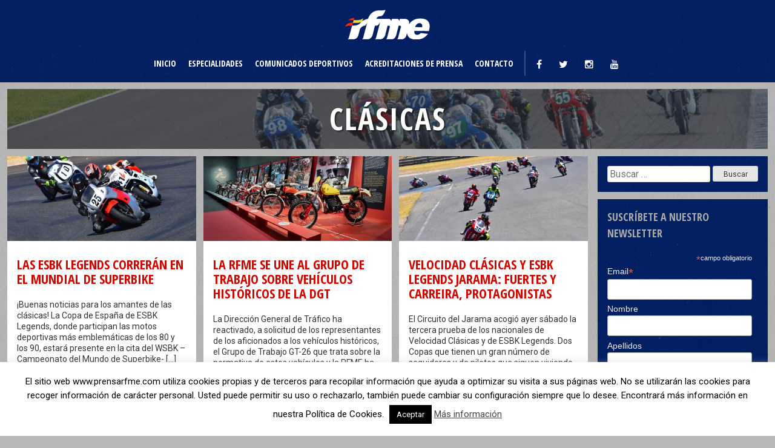

--- FILE ---
content_type: text/html; charset=UTF-8
request_url: https://prensarfme.com/especialidades/clasicas/page/9/
body_size: 13785
content:
<!DOCTYPE html>
<html lang="es">
<head>
<meta charset="UTF-8">
<meta name="viewport" content="width=device-width, initial-scale=1">
<link rel="profile" href="http://gmpg.org/xfn/11">
<link rel="pingback" href="https://prensarfme.com/xmlrpc.php">
<link rel="stylesheet" type="text/css" href="https://prensarfme.com/wp-content/themes/prensarfme/addons/slick/slick.css"/>
<link rel="stylesheet" type="text/css" href="https://prensarfme.com/wp-content/themes/prensarfme/addons/slick/slick-theme.css"/>


<meta name='robots' content='index, follow, max-image-preview:large, max-snippet:-1, max-video-preview:-1' />

	<!-- This site is optimized with the Yoast SEO plugin v23.1 - https://yoast.com/wordpress/plugins/seo/ -->
	<title>Clásicas - Centro de Prensa RFME</title>
	<link rel="canonical" href="https://prensarfme.com/especialidades/clasicas/" />
	<meta property="og:locale" content="es_ES" />
	<meta property="og:type" content="article" />
	<meta property="og:title" content="Clásicas - Centro de Prensa RFME" />
	<meta property="og:url" content="https://prensarfme.com/especialidades/clasicas/" />
	<meta property="og:site_name" content="Centro de Prensa RFME" />
	<meta property="article:modified_time" content="2018-08-08T11:21:12+00:00" />
	<meta property="og:image" content="https://prensarfme.com/wp-content/uploads/2018/08/clasicas.jpeg" />
	<meta property="og:image:width" content="1600" />
	<meta property="og:image:height" content="1064" />
	<meta property="og:image:type" content="image/jpeg" />
	<meta name="twitter:card" content="summary_large_image" />
	<script type="application/ld+json" class="yoast-schema-graph">{"@context":"https://schema.org","@graph":[{"@type":"WebPage","@id":"https://prensarfme.com/especialidades/clasicas/","url":"https://prensarfme.com/especialidades/clasicas/","name":"Clásicas - Centro de Prensa RFME","isPartOf":{"@id":"https://prensarfme.com/#website"},"primaryImageOfPage":{"@id":"https://prensarfme.com/especialidades/clasicas/#primaryimage"},"image":{"@id":"https://prensarfme.com/especialidades/clasicas/#primaryimage"},"thumbnailUrl":"https://prensarfme.com/wp-content/uploads/2018/08/clasicas.jpeg","datePublished":"2018-08-08T11:19:16+00:00","dateModified":"2018-08-08T11:21:12+00:00","breadcrumb":{"@id":"https://prensarfme.com/especialidades/clasicas/#breadcrumb"},"inLanguage":"es","potentialAction":[{"@type":"ReadAction","target":["https://prensarfme.com/especialidades/clasicas/"]}]},{"@type":"ImageObject","inLanguage":"es","@id":"https://prensarfme.com/especialidades/clasicas/#primaryimage","url":"https://prensarfme.com/wp-content/uploads/2018/08/clasicas.jpeg","contentUrl":"https://prensarfme.com/wp-content/uploads/2018/08/clasicas.jpeg","width":1600,"height":1064},{"@type":"BreadcrumbList","@id":"https://prensarfme.com/especialidades/clasicas/#breadcrumb","itemListElement":[{"@type":"ListItem","position":1,"name":"Portada","item":"https://prensarfme.com/"},{"@type":"ListItem","position":2,"name":"Especialidades"}]},{"@type":"WebSite","@id":"https://prensarfme.com/#website","url":"https://prensarfme.com/","name":"Centro de Prensa RFME","description":"Toda la actualidad de competición y noticias relacionadas con la RFME","potentialAction":[{"@type":"SearchAction","target":{"@type":"EntryPoint","urlTemplate":"https://prensarfme.com/?s={search_term_string}"},"query-input":"required name=search_term_string"}],"inLanguage":"es"}]}</script>
	<!-- / Yoast SEO plugin. -->


<link rel="alternate" type="application/rss+xml" title="Centro de Prensa RFME &raquo; Feed" href="https://prensarfme.com/feed/" />
<link rel="alternate" type="application/rss+xml" title="Centro de Prensa RFME &raquo; Feed de los comentarios" href="https://prensarfme.com/comments/feed/" />
<script type="text/javascript">
/* <![CDATA[ */
window._wpemojiSettings = {"baseUrl":"https:\/\/s.w.org\/images\/core\/emoji\/15.0.3\/72x72\/","ext":".png","svgUrl":"https:\/\/s.w.org\/images\/core\/emoji\/15.0.3\/svg\/","svgExt":".svg","source":{"concatemoji":"https:\/\/prensarfme.com\/wp-includes\/js\/wp-emoji-release.min.js?ver=6.6.4"}};
/*! This file is auto-generated */
!function(i,n){var o,s,e;function c(e){try{var t={supportTests:e,timestamp:(new Date).valueOf()};sessionStorage.setItem(o,JSON.stringify(t))}catch(e){}}function p(e,t,n){e.clearRect(0,0,e.canvas.width,e.canvas.height),e.fillText(t,0,0);var t=new Uint32Array(e.getImageData(0,0,e.canvas.width,e.canvas.height).data),r=(e.clearRect(0,0,e.canvas.width,e.canvas.height),e.fillText(n,0,0),new Uint32Array(e.getImageData(0,0,e.canvas.width,e.canvas.height).data));return t.every(function(e,t){return e===r[t]})}function u(e,t,n){switch(t){case"flag":return n(e,"\ud83c\udff3\ufe0f\u200d\u26a7\ufe0f","\ud83c\udff3\ufe0f\u200b\u26a7\ufe0f")?!1:!n(e,"\ud83c\uddfa\ud83c\uddf3","\ud83c\uddfa\u200b\ud83c\uddf3")&&!n(e,"\ud83c\udff4\udb40\udc67\udb40\udc62\udb40\udc65\udb40\udc6e\udb40\udc67\udb40\udc7f","\ud83c\udff4\u200b\udb40\udc67\u200b\udb40\udc62\u200b\udb40\udc65\u200b\udb40\udc6e\u200b\udb40\udc67\u200b\udb40\udc7f");case"emoji":return!n(e,"\ud83d\udc26\u200d\u2b1b","\ud83d\udc26\u200b\u2b1b")}return!1}function f(e,t,n){var r="undefined"!=typeof WorkerGlobalScope&&self instanceof WorkerGlobalScope?new OffscreenCanvas(300,150):i.createElement("canvas"),a=r.getContext("2d",{willReadFrequently:!0}),o=(a.textBaseline="top",a.font="600 32px Arial",{});return e.forEach(function(e){o[e]=t(a,e,n)}),o}function t(e){var t=i.createElement("script");t.src=e,t.defer=!0,i.head.appendChild(t)}"undefined"!=typeof Promise&&(o="wpEmojiSettingsSupports",s=["flag","emoji"],n.supports={everything:!0,everythingExceptFlag:!0},e=new Promise(function(e){i.addEventListener("DOMContentLoaded",e,{once:!0})}),new Promise(function(t){var n=function(){try{var e=JSON.parse(sessionStorage.getItem(o));if("object"==typeof e&&"number"==typeof e.timestamp&&(new Date).valueOf()<e.timestamp+604800&&"object"==typeof e.supportTests)return e.supportTests}catch(e){}return null}();if(!n){if("undefined"!=typeof Worker&&"undefined"!=typeof OffscreenCanvas&&"undefined"!=typeof URL&&URL.createObjectURL&&"undefined"!=typeof Blob)try{var e="postMessage("+f.toString()+"("+[JSON.stringify(s),u.toString(),p.toString()].join(",")+"));",r=new Blob([e],{type:"text/javascript"}),a=new Worker(URL.createObjectURL(r),{name:"wpTestEmojiSupports"});return void(a.onmessage=function(e){c(n=e.data),a.terminate(),t(n)})}catch(e){}c(n=f(s,u,p))}t(n)}).then(function(e){for(var t in e)n.supports[t]=e[t],n.supports.everything=n.supports.everything&&n.supports[t],"flag"!==t&&(n.supports.everythingExceptFlag=n.supports.everythingExceptFlag&&n.supports[t]);n.supports.everythingExceptFlag=n.supports.everythingExceptFlag&&!n.supports.flag,n.DOMReady=!1,n.readyCallback=function(){n.DOMReady=!0}}).then(function(){return e}).then(function(){var e;n.supports.everything||(n.readyCallback(),(e=n.source||{}).concatemoji?t(e.concatemoji):e.wpemoji&&e.twemoji&&(t(e.twemoji),t(e.wpemoji)))}))}((window,document),window._wpemojiSettings);
/* ]]> */
</script>
<style id='wp-emoji-styles-inline-css' type='text/css'>

	img.wp-smiley, img.emoji {
		display: inline !important;
		border: none !important;
		box-shadow: none !important;
		height: 1em !important;
		width: 1em !important;
		margin: 0 0.07em !important;
		vertical-align: -0.1em !important;
		background: none !important;
		padding: 0 !important;
	}
</style>
<link rel='stylesheet' id='wp-block-library-css' href='https://prensarfme.com/wp-includes/css/dist/block-library/style.min.css?ver=6.6.4' type='text/css' media='all' />
<style id='classic-theme-styles-inline-css' type='text/css'>
/*! This file is auto-generated */
.wp-block-button__link{color:#fff;background-color:#32373c;border-radius:9999px;box-shadow:none;text-decoration:none;padding:calc(.667em + 2px) calc(1.333em + 2px);font-size:1.125em}.wp-block-file__button{background:#32373c;color:#fff;text-decoration:none}
</style>
<style id='global-styles-inline-css' type='text/css'>
:root{--wp--preset--aspect-ratio--square: 1;--wp--preset--aspect-ratio--4-3: 4/3;--wp--preset--aspect-ratio--3-4: 3/4;--wp--preset--aspect-ratio--3-2: 3/2;--wp--preset--aspect-ratio--2-3: 2/3;--wp--preset--aspect-ratio--16-9: 16/9;--wp--preset--aspect-ratio--9-16: 9/16;--wp--preset--color--black: #000000;--wp--preset--color--cyan-bluish-gray: #abb8c3;--wp--preset--color--white: #ffffff;--wp--preset--color--pale-pink: #f78da7;--wp--preset--color--vivid-red: #cf2e2e;--wp--preset--color--luminous-vivid-orange: #ff6900;--wp--preset--color--luminous-vivid-amber: #fcb900;--wp--preset--color--light-green-cyan: #7bdcb5;--wp--preset--color--vivid-green-cyan: #00d084;--wp--preset--color--pale-cyan-blue: #8ed1fc;--wp--preset--color--vivid-cyan-blue: #0693e3;--wp--preset--color--vivid-purple: #9b51e0;--wp--preset--gradient--vivid-cyan-blue-to-vivid-purple: linear-gradient(135deg,rgba(6,147,227,1) 0%,rgb(155,81,224) 100%);--wp--preset--gradient--light-green-cyan-to-vivid-green-cyan: linear-gradient(135deg,rgb(122,220,180) 0%,rgb(0,208,130) 100%);--wp--preset--gradient--luminous-vivid-amber-to-luminous-vivid-orange: linear-gradient(135deg,rgba(252,185,0,1) 0%,rgba(255,105,0,1) 100%);--wp--preset--gradient--luminous-vivid-orange-to-vivid-red: linear-gradient(135deg,rgba(255,105,0,1) 0%,rgb(207,46,46) 100%);--wp--preset--gradient--very-light-gray-to-cyan-bluish-gray: linear-gradient(135deg,rgb(238,238,238) 0%,rgb(169,184,195) 100%);--wp--preset--gradient--cool-to-warm-spectrum: linear-gradient(135deg,rgb(74,234,220) 0%,rgb(151,120,209) 20%,rgb(207,42,186) 40%,rgb(238,44,130) 60%,rgb(251,105,98) 80%,rgb(254,248,76) 100%);--wp--preset--gradient--blush-light-purple: linear-gradient(135deg,rgb(255,206,236) 0%,rgb(152,150,240) 100%);--wp--preset--gradient--blush-bordeaux: linear-gradient(135deg,rgb(254,205,165) 0%,rgb(254,45,45) 50%,rgb(107,0,62) 100%);--wp--preset--gradient--luminous-dusk: linear-gradient(135deg,rgb(255,203,112) 0%,rgb(199,81,192) 50%,rgb(65,88,208) 100%);--wp--preset--gradient--pale-ocean: linear-gradient(135deg,rgb(255,245,203) 0%,rgb(182,227,212) 50%,rgb(51,167,181) 100%);--wp--preset--gradient--electric-grass: linear-gradient(135deg,rgb(202,248,128) 0%,rgb(113,206,126) 100%);--wp--preset--gradient--midnight: linear-gradient(135deg,rgb(2,3,129) 0%,rgb(40,116,252) 100%);--wp--preset--font-size--small: 13px;--wp--preset--font-size--medium: 20px;--wp--preset--font-size--large: 36px;--wp--preset--font-size--x-large: 42px;--wp--preset--spacing--20: 0.44rem;--wp--preset--spacing--30: 0.67rem;--wp--preset--spacing--40: 1rem;--wp--preset--spacing--50: 1.5rem;--wp--preset--spacing--60: 2.25rem;--wp--preset--spacing--70: 3.38rem;--wp--preset--spacing--80: 5.06rem;--wp--preset--shadow--natural: 6px 6px 9px rgba(0, 0, 0, 0.2);--wp--preset--shadow--deep: 12px 12px 50px rgba(0, 0, 0, 0.4);--wp--preset--shadow--sharp: 6px 6px 0px rgba(0, 0, 0, 0.2);--wp--preset--shadow--outlined: 6px 6px 0px -3px rgba(255, 255, 255, 1), 6px 6px rgba(0, 0, 0, 1);--wp--preset--shadow--crisp: 6px 6px 0px rgba(0, 0, 0, 1);}:where(.is-layout-flex){gap: 0.5em;}:where(.is-layout-grid){gap: 0.5em;}body .is-layout-flex{display: flex;}.is-layout-flex{flex-wrap: wrap;align-items: center;}.is-layout-flex > :is(*, div){margin: 0;}body .is-layout-grid{display: grid;}.is-layout-grid > :is(*, div){margin: 0;}:where(.wp-block-columns.is-layout-flex){gap: 2em;}:where(.wp-block-columns.is-layout-grid){gap: 2em;}:where(.wp-block-post-template.is-layout-flex){gap: 1.25em;}:where(.wp-block-post-template.is-layout-grid){gap: 1.25em;}.has-black-color{color: var(--wp--preset--color--black) !important;}.has-cyan-bluish-gray-color{color: var(--wp--preset--color--cyan-bluish-gray) !important;}.has-white-color{color: var(--wp--preset--color--white) !important;}.has-pale-pink-color{color: var(--wp--preset--color--pale-pink) !important;}.has-vivid-red-color{color: var(--wp--preset--color--vivid-red) !important;}.has-luminous-vivid-orange-color{color: var(--wp--preset--color--luminous-vivid-orange) !important;}.has-luminous-vivid-amber-color{color: var(--wp--preset--color--luminous-vivid-amber) !important;}.has-light-green-cyan-color{color: var(--wp--preset--color--light-green-cyan) !important;}.has-vivid-green-cyan-color{color: var(--wp--preset--color--vivid-green-cyan) !important;}.has-pale-cyan-blue-color{color: var(--wp--preset--color--pale-cyan-blue) !important;}.has-vivid-cyan-blue-color{color: var(--wp--preset--color--vivid-cyan-blue) !important;}.has-vivid-purple-color{color: var(--wp--preset--color--vivid-purple) !important;}.has-black-background-color{background-color: var(--wp--preset--color--black) !important;}.has-cyan-bluish-gray-background-color{background-color: var(--wp--preset--color--cyan-bluish-gray) !important;}.has-white-background-color{background-color: var(--wp--preset--color--white) !important;}.has-pale-pink-background-color{background-color: var(--wp--preset--color--pale-pink) !important;}.has-vivid-red-background-color{background-color: var(--wp--preset--color--vivid-red) !important;}.has-luminous-vivid-orange-background-color{background-color: var(--wp--preset--color--luminous-vivid-orange) !important;}.has-luminous-vivid-amber-background-color{background-color: var(--wp--preset--color--luminous-vivid-amber) !important;}.has-light-green-cyan-background-color{background-color: var(--wp--preset--color--light-green-cyan) !important;}.has-vivid-green-cyan-background-color{background-color: var(--wp--preset--color--vivid-green-cyan) !important;}.has-pale-cyan-blue-background-color{background-color: var(--wp--preset--color--pale-cyan-blue) !important;}.has-vivid-cyan-blue-background-color{background-color: var(--wp--preset--color--vivid-cyan-blue) !important;}.has-vivid-purple-background-color{background-color: var(--wp--preset--color--vivid-purple) !important;}.has-black-border-color{border-color: var(--wp--preset--color--black) !important;}.has-cyan-bluish-gray-border-color{border-color: var(--wp--preset--color--cyan-bluish-gray) !important;}.has-white-border-color{border-color: var(--wp--preset--color--white) !important;}.has-pale-pink-border-color{border-color: var(--wp--preset--color--pale-pink) !important;}.has-vivid-red-border-color{border-color: var(--wp--preset--color--vivid-red) !important;}.has-luminous-vivid-orange-border-color{border-color: var(--wp--preset--color--luminous-vivid-orange) !important;}.has-luminous-vivid-amber-border-color{border-color: var(--wp--preset--color--luminous-vivid-amber) !important;}.has-light-green-cyan-border-color{border-color: var(--wp--preset--color--light-green-cyan) !important;}.has-vivid-green-cyan-border-color{border-color: var(--wp--preset--color--vivid-green-cyan) !important;}.has-pale-cyan-blue-border-color{border-color: var(--wp--preset--color--pale-cyan-blue) !important;}.has-vivid-cyan-blue-border-color{border-color: var(--wp--preset--color--vivid-cyan-blue) !important;}.has-vivid-purple-border-color{border-color: var(--wp--preset--color--vivid-purple) !important;}.has-vivid-cyan-blue-to-vivid-purple-gradient-background{background: var(--wp--preset--gradient--vivid-cyan-blue-to-vivid-purple) !important;}.has-light-green-cyan-to-vivid-green-cyan-gradient-background{background: var(--wp--preset--gradient--light-green-cyan-to-vivid-green-cyan) !important;}.has-luminous-vivid-amber-to-luminous-vivid-orange-gradient-background{background: var(--wp--preset--gradient--luminous-vivid-amber-to-luminous-vivid-orange) !important;}.has-luminous-vivid-orange-to-vivid-red-gradient-background{background: var(--wp--preset--gradient--luminous-vivid-orange-to-vivid-red) !important;}.has-very-light-gray-to-cyan-bluish-gray-gradient-background{background: var(--wp--preset--gradient--very-light-gray-to-cyan-bluish-gray) !important;}.has-cool-to-warm-spectrum-gradient-background{background: var(--wp--preset--gradient--cool-to-warm-spectrum) !important;}.has-blush-light-purple-gradient-background{background: var(--wp--preset--gradient--blush-light-purple) !important;}.has-blush-bordeaux-gradient-background{background: var(--wp--preset--gradient--blush-bordeaux) !important;}.has-luminous-dusk-gradient-background{background: var(--wp--preset--gradient--luminous-dusk) !important;}.has-pale-ocean-gradient-background{background: var(--wp--preset--gradient--pale-ocean) !important;}.has-electric-grass-gradient-background{background: var(--wp--preset--gradient--electric-grass) !important;}.has-midnight-gradient-background{background: var(--wp--preset--gradient--midnight) !important;}.has-small-font-size{font-size: var(--wp--preset--font-size--small) !important;}.has-medium-font-size{font-size: var(--wp--preset--font-size--medium) !important;}.has-large-font-size{font-size: var(--wp--preset--font-size--large) !important;}.has-x-large-font-size{font-size: var(--wp--preset--font-size--x-large) !important;}
:where(.wp-block-post-template.is-layout-flex){gap: 1.25em;}:where(.wp-block-post-template.is-layout-grid){gap: 1.25em;}
:where(.wp-block-columns.is-layout-flex){gap: 2em;}:where(.wp-block-columns.is-layout-grid){gap: 2em;}
:root :where(.wp-block-pullquote){font-size: 1.5em;line-height: 1.6;}
</style>
<link rel='stylesheet' id='contact-form-7-css' href='https://prensarfme.com/wp-content/plugins/contact-form-7/includes/css/styles.css?ver=5.9.8' type='text/css' media='all' />
<link rel='stylesheet' id='cookie-law-info-css' href='https://prensarfme.com/wp-content/plugins/cookie-law-info/legacy/public/css/cookie-law-info-public.css?ver=3.2.5' type='text/css' media='all' />
<link rel='stylesheet' id='cookie-law-info-gdpr-css' href='https://prensarfme.com/wp-content/plugins/cookie-law-info/legacy/public/css/cookie-law-info-gdpr.css?ver=3.2.5' type='text/css' media='all' />
<link rel='stylesheet' id='responsive-lightbox-swipebox-css' href='https://prensarfme.com/wp-content/plugins/responsive-lightbox/assets/swipebox/swipebox.min.css?ver=2.4.7' type='text/css' media='all' />
<link rel='stylesheet' id='rtm-press-style-css' href='https://prensarfme.com/wp-content/themes/prensarfme/style.css?ver=1.1.22' type='text/css' media='all' />
<script type="text/javascript" src="https://prensarfme.com/wp-includes/js/jquery/jquery.min.js?ver=3.7.1" id="jquery-core-js"></script>
<script type="text/javascript" src="https://prensarfme.com/wp-includes/js/jquery/jquery-migrate.min.js?ver=3.4.1" id="jquery-migrate-js"></script>
<script type="text/javascript" id="cookie-law-info-js-extra">
/* <![CDATA[ */
var Cli_Data = {"nn_cookie_ids":[],"cookielist":[],"non_necessary_cookies":[],"ccpaEnabled":"","ccpaRegionBased":"","ccpaBarEnabled":"","strictlyEnabled":["necessary","obligatoire"],"ccpaType":"gdpr","js_blocking":"","custom_integration":"","triggerDomRefresh":"","secure_cookies":""};
var cli_cookiebar_settings = {"animate_speed_hide":"500","animate_speed_show":"500","background":"#fff","border":"#444","border_on":"","button_1_button_colour":"#000","button_1_button_hover":"#000000","button_1_link_colour":"#fff","button_1_as_button":"1","button_1_new_win":"","button_2_button_colour":"#333","button_2_button_hover":"#292929","button_2_link_colour":"#444","button_2_as_button":"","button_2_hidebar":"","button_3_button_colour":"#000","button_3_button_hover":"#000000","button_3_link_colour":"#fff","button_3_as_button":"1","button_3_new_win":"","button_4_button_colour":"#000","button_4_button_hover":"#000000","button_4_link_colour":"#fff","button_4_as_button":"1","button_7_button_colour":"#61a229","button_7_button_hover":"#4e8221","button_7_link_colour":"#fff","button_7_as_button":"1","button_7_new_win":"","font_family":"inherit","header_fix":"","notify_animate_hide":"1","notify_animate_show":"","notify_div_id":"#cookie-law-info-bar","notify_position_horizontal":"right","notify_position_vertical":"bottom","scroll_close":"","scroll_close_reload":"","accept_close_reload":"","reject_close_reload":"","showagain_tab":"1","showagain_background":"#fff","showagain_border":"#000","showagain_div_id":"#cookie-law-info-again","showagain_x_position":"100px","text":"#000","show_once_yn":"","show_once":"10000","logging_on":"","as_popup":"","popup_overlay":"1","bar_heading_text":"","cookie_bar_as":"banner","popup_showagain_position":"bottom-right","widget_position":"left"};
var log_object = {"ajax_url":"https:\/\/prensarfme.com\/wp-admin\/admin-ajax.php"};
/* ]]> */
</script>
<script type="text/javascript" src="https://prensarfme.com/wp-content/plugins/cookie-law-info/legacy/public/js/cookie-law-info-public.js?ver=3.2.5" id="cookie-law-info-js"></script>
<script type="text/javascript" src="https://prensarfme.com/wp-content/plugins/responsive-lightbox/assets/infinitescroll/infinite-scroll.pkgd.min.js?ver=6.6.4" id="responsive-lightbox-infinite-scroll-js"></script>
<link rel="https://api.w.org/" href="https://prensarfme.com/wp-json/" /><link rel="alternate" title="JSON" type="application/json" href="https://prensarfme.com/wp-json/wp/v2/pages/115" /><link rel="EditURI" type="application/rsd+xml" title="RSD" href="https://prensarfme.com/xmlrpc.php?rsd" />
<link rel='shortlink' href='https://prensarfme.com/?p=115' />
<link rel="alternate" title="oEmbed (JSON)" type="application/json+oembed" href="https://prensarfme.com/wp-json/oembed/1.0/embed?url=https%3A%2F%2Fprensarfme.com%2Fespecialidades%2Fclasicas%2F" />
<link rel="alternate" title="oEmbed (XML)" type="text/xml+oembed" href="https://prensarfme.com/wp-json/oembed/1.0/embed?url=https%3A%2F%2Fprensarfme.com%2Fespecialidades%2Fclasicas%2F&#038;format=xml" />
<script type="text/javascript">
(function(url){
	if(/(?:Chrome\/26\.0\.1410\.63 Safari\/537\.31|WordfenceTestMonBot)/.test(navigator.userAgent)){ return; }
	var addEvent = function(evt, handler) {
		if (window.addEventListener) {
			document.addEventListener(evt, handler, false);
		} else if (window.attachEvent) {
			document.attachEvent('on' + evt, handler);
		}
	};
	var removeEvent = function(evt, handler) {
		if (window.removeEventListener) {
			document.removeEventListener(evt, handler, false);
		} else if (window.detachEvent) {
			document.detachEvent('on' + evt, handler);
		}
	};
	var evts = 'contextmenu dblclick drag dragend dragenter dragleave dragover dragstart drop keydown keypress keyup mousedown mousemove mouseout mouseover mouseup mousewheel scroll'.split(' ');
	var logHuman = function() {
		if (window.wfLogHumanRan) { return; }
		window.wfLogHumanRan = true;
		var wfscr = document.createElement('script');
		wfscr.type = 'text/javascript';
		wfscr.async = true;
		wfscr.src = url + '&r=' + Math.random();
		(document.getElementsByTagName('head')[0]||document.getElementsByTagName('body')[0]).appendChild(wfscr);
		for (var i = 0; i < evts.length; i++) {
			removeEvent(evts[i], logHuman);
		}
	};
	for (var i = 0; i < evts.length; i++) {
		addEvent(evts[i], logHuman);
	}
})('//prensarfme.com/?wordfence_lh=1&hid=6075351D595098661745A9DE02417041');
</script><link rel="icon" href="https://prensarfme.com/wp-content/uploads/2021/11/cropped-icono-32x32.png" sizes="32x32" />
<link rel="icon" href="https://prensarfme.com/wp-content/uploads/2021/11/cropped-icono-192x192.png" sizes="192x192" />
<link rel="apple-touch-icon" href="https://prensarfme.com/wp-content/uploads/2021/11/cropped-icono-180x180.png" />
<meta name="msapplication-TileImage" content="https://prensarfme.com/wp-content/uploads/2021/11/cropped-icono-270x270.png" />
</head>

<body class="paged page-template page-template-page-blog page-template-page-blog-php page page-id-115 page-child parent-pageid-54 paged-9 page-paged-9 group-blog">
<div id="page" class="site">
	<a class="skip-link screen-reader-text" href="#content">Skip to content</a>

        
	<header id="masthead" class="site-header" role="banner">
		<div class="site-branding">
							<a href="https://prensarfme.com"><img width="140" height="49" src="https://prensarfme.com/wp-content/uploads/2018/07/footer-logo.png" class="attachment-full size-full" alt="" decoding="async" /></a>
					</div><!-- .site-branding -->
    	<div class="inner-wrap menu-area">
			<nav id="site-navigation" class="main-navigation" role="navigation">
				<button class="menu-toggle" aria-controls="primary-menu" aria-expanded="false"><i class="fa fa-bars"></i></button>
				<div class="menu-menu-principal-container"><ul id="primary-menu" class="menu"><li id="menu-item-41" class="menu-item menu-item-type-post_type menu-item-object-page menu-item-home menu-item-41"><a href="https://prensarfme.com/">Inicio</a></li>
<li id="menu-item-64" class="menu-item menu-item-type-post_type menu-item-object-page current-page-ancestor current-menu-ancestor current-menu-parent current-page-parent current_page_parent current_page_ancestor menu-item-has-children menu-item-64"><a href="https://prensarfme.com/especialidades/">Especialidades</a>
<ul class="sub-menu">
	<li id="menu-item-112" class="menu-item menu-item-type-post_type menu-item-object-page menu-item-112"><a href="https://prensarfme.com/especialidades/velocidad/">Velocidad</a></li>
	<li id="menu-item-67" class="menu-item menu-item-type-post_type menu-item-object-page menu-item-67"><a href="https://prensarfme.com/especialidades/enduro/">Enduro</a></li>
	<li id="menu-item-12729" class="menu-item menu-item-type-post_type menu-item-object-page menu-item-12729"><a href="https://prensarfme.com/especialidades/hard-enduro/">Hard Enduro</a></li>
	<li id="menu-item-66" class="menu-item menu-item-type-post_type menu-item-object-page menu-item-66"><a href="https://prensarfme.com/especialidades/motocross/">Motocross</a></li>
	<li id="menu-item-425" class="menu-item menu-item-type-post_type menu-item-object-page menu-item-425"><a href="https://prensarfme.com/especialidades/supercross/">Supercross</a></li>
	<li id="menu-item-65" class="menu-item menu-item-type-post_type menu-item-object-page menu-item-65"><a href="https://prensarfme.com/especialidades/supermoto/">Supermoto</a></li>
	<li id="menu-item-113" class="menu-item menu-item-type-post_type menu-item-object-page menu-item-113"><a href="https://prensarfme.com/especialidades/trial/">Trial</a></li>
	<li id="menu-item-117" class="menu-item menu-item-type-post_type menu-item-object-page current-menu-item page_item page-item-115 current_page_item menu-item-117"><a href="https://prensarfme.com/especialidades/clasicas/" aria-current="page">Clásicas</a></li>
	<li id="menu-item-9867" class="menu-item menu-item-type-post_type menu-item-object-page menu-item-9867"><a href="https://prensarfme.com/especialidades/mototurismo/">Mototurismo</a></li>
	<li id="menu-item-114" class="menu-item menu-item-type-post_type menu-item-object-page menu-item-114"><a href="https://prensarfme.com/especialidades/otras-especialidades/">Otras especialidades</a></li>
</ul>
</li>
<li id="menu-item-2247" class="menu-item menu-item-type-post_type menu-item-object-page menu-item-2247"><a href="https://prensarfme.com/comunicados-deportivos/">Comunicados deportivos</a></li>
<li id="menu-item-12839" class="menu-item menu-item-type-post_type menu-item-object-page menu-item-12839"><a href="https://prensarfme.com/solicitud-acreditaciones/">Acreditaciones de prensa</a></li>
<li id="menu-item-68" class="menu-item menu-item-type-post_type menu-item-object-page menu-item-68"><a href="https://prensarfme.com/contacto/">Contacto</a></li>
</ul></div>			</nav><!-- #site-navigation -->
            <nav class="pre-head-navigation" role="navigation">
            	                <div class="menu-submenu-container">
                	<ul id="menu-submenu" class="menu"><li class="menu-item menu-item-type-post_type menu-item-object-post">
									<a target="_blank" href="https://www.facebook.com/RFME-Real-Federaci%C3%B3n-Motociclista-Espa%C3%B1ola-166330713490/"><i class="fa fa-facebook"></i></a>
								</li><li class="menu-item menu-item-type-post_type menu-item-object-post">
									<a target="_blank" href="https://twitter.com/rfme_oficial"><i class="fa fa-twitter"></i></a>
								</li><li class="menu-item menu-item-type-post_type menu-item-object-post">
									<a target="_blank" href="https://www.instagram.com/rfme_oficial/"><i class="fa fa-instagram"></i></a>
								</li><li class="menu-item menu-item-type-post_type menu-item-object-post">
									<a target="_blank" href="https://www.youtube.com/channel/UC4W2YdOiO-HldAP5iYGUEpg"><i class="fa fa-youtube"></i></a>
								</li>                    </ul>
                </div>
            </nav>
        </div>
	</header><!-- #masthead -->

	<div id="content" class="site-content">
	
	<div id="primary" class="content-area">
		<main id="main" class="site-main" role="main">
        <div class="inner-wrap">
				<header class="entry-header image-header">
		<div class="image-header-bg" style="background:url(https://prensarfme.com/wp-content/uploads/2018/08/clasicas-1360x904.jpeg) no-repeat; background-position: 60% 60%;background-size:cover;"></div><h1 class="entry-title">Clásicas</h1>	</header><!-- .entry-header -->
	
			<div class="section-content section-grid">
                    					<div class="archive-postlist">
						
			<div class="one-third">
			<a href="https://prensarfme.com/las-esbk-legends-correran-en-el-mundial-de-superbike/" class="crop">
			<img width="446" height="200" src="https://prensarfme.com/wp-content/uploads/2020/10/ESBKLegends_VLC-446x200.jpg" class="attachment-medium_200 size-medium_200 wp-post-image" alt="" decoding="async" loading="lazy" />			</a>
						<div class="info">
				<a href="https://prensarfme.com/las-esbk-legends-correran-en-el-mundial-de-superbike/">
				<h3>Las ESBK Legends correrán en el Mundial de Superbike</h3></a>
					<p>¡Buenas noticias para los amantes de las clásicas! La Copa de España de ESBK Legends, donde participan las motos deportivas más emblemáticas de los 80 y los 90, estará presente en la cita del WSBK – Campeonato del Mundo de Superbike- [...]</p>
					<a href="https://prensarfme.com/las-esbk-legends-correran-en-el-mundial-de-superbike/" class="btn">Ver más</a>
				</div>
			</div>	
			<div class="one-third">
			<a href="https://prensarfme.com/la-rfme-se-incorpora-al-grupo-de-trabajo-sobre-vehiculos-historicos-de-la-dgt/" class="crop">
			<img width="446" height="200" src="https://prensarfme.com/wp-content/uploads/2021/07/exposicion-historia-montesa-3-446x200.jpg" class="attachment-medium_200 size-medium_200 wp-post-image" alt="" decoding="async" loading="lazy" />			</a>
						<div class="info">
				<a href="https://prensarfme.com/la-rfme-se-incorpora-al-grupo-de-trabajo-sobre-vehiculos-historicos-de-la-dgt/">
				<h3>La RFME se une al Grupo de Trabajo sobre vehículos históricos de la DGT</h3></a>
					<p>La Dirección General de Tráfico ha reactivado, a solicitud de los representantes de los aficionados a los vehículos históricos, el Grupo de Trabajo GT-26 que trata sobre la normativa de estos vehículos y la RFME ha sido incluida en el [...]</p>
					<a href="https://prensarfme.com/la-rfme-se-incorpora-al-grupo-de-trabajo-sobre-vehiculos-historicos-de-la-dgt/" class="btn">Ver más</a>
				</div>
			</div>	
			<div class="one-third">
			<a href="https://prensarfme.com/velocidad-clasicas-y-esbk-legends-jarama-fuertes-y-carreira-protagonistas/" class="crop">
			<img width="446" height="200" src="https://prensarfme.com/wp-content/uploads/2021/07/VelocidadClásicas_Jarama_2021-11-446x200.jpg" class="attachment-medium_200 size-medium_200 wp-post-image" alt="" decoding="async" loading="lazy" />			</a>
						<div class="info">
				<a href="https://prensarfme.com/velocidad-clasicas-y-esbk-legends-jarama-fuertes-y-carreira-protagonistas/">
				<h3>Velocidad Clásicas y ESBK Legends Jarama: Fuertes y Carreira, protagonistas</h3></a>
					<p>El Circuito del Jarama acogió ayer sábado la tercera prueba de los nacionales de Velocidad Clásicas y de ESBK Legends. Dos Copas que tienen un gran número de seguidores y de pilotos que siguen viviendo el motociclismo como cuando eran [...]</p>
					<a href="https://prensarfme.com/velocidad-clasicas-y-esbk-legends-jarama-fuertes-y-carreira-protagonistas/" class="btn">Ver más</a>
				</div>
			</div>	
			<div class="one-third">
			<a href="https://prensarfme.com/mx-clasico-grandes-carreras-en-quintana-maria/" class="crop">
			<img width="446" height="200" src="https://prensarfme.com/wp-content/uploads/2021/07/MXClasicoQuintanamaria2021-7-446x200.jpg" class="attachment-medium_200 size-medium_200 wp-post-image" alt="" decoding="async" loading="lazy" />			</a>
						<div class="info">
				<a href="https://prensarfme.com/mx-clasico-grandes-carreras-en-quintana-maria/">
				<h3>MX Clásico: Grandes carreras en Quintana María</h3></a>
					<p>La tercera prueba de la Copa de España de Motocross Clásico se celebró en el Circuito Quintana-María MX Park el pasado fin de semana. Como viene siendo habitual un buen número de inscritos se desplazaron hasta Castilla y León para la [...]</p>
					<a href="https://prensarfme.com/mx-clasico-grandes-carreras-en-quintana-maria/" class="btn">Ver más</a>
				</div>
			</div>	
			<div class="one-third">
			<a href="https://prensarfme.com/fuertes-y-hernandez-triunfan-en-cartagena/" class="crop">
			<img width="446" height="200" src="https://prensarfme.com/wp-content/uploads/2021/07/Clasicas_Cartagena_2021-6-446x200.jpg" class="attachment-medium_200 size-medium_200 wp-post-image" alt="" decoding="async" loading="lazy" />			</a>
						<div class="info">
				<a href="https://prensarfme.com/fuertes-y-hernandez-triunfan-en-cartagena/">
				<h3>Fuertes y Hernández triunfan en Cartagena</h3></a>
					<p>La segunda prueba de la Copa de España de Velocidad Clásicas y de la Copa de España de ESBK Legends se celebró en el Circuito de Velocidad de Cartagena el pasado sábado 3 de julio. Cerca de 50 pilotos se dieron cita en el trazado [...]</p>
					<a href="https://prensarfme.com/fuertes-y-hernandez-triunfan-en-cartagena/" class="btn">Ver más</a>
				</div>
			</div>	
			<div class="one-third">
			<a href="https://prensarfme.com/mx-clasicas-segunda-parada-con-mucha-emocion/" class="crop">
			<img width="446" height="200" src="https://prensarfme.com/wp-content/uploads/2021/05/MXClasico_PueblonuevoMiramontes_2021-7-446x200.jpg" class="attachment-medium_200 size-medium_200 wp-post-image" alt="" decoding="async" loading="lazy" />			</a>
						<div class="info">
				<a href="https://prensarfme.com/mx-clasicas-segunda-parada-con-mucha-emocion/">
				<h3>MX Clásicas: Segunda parada con mucha emoción</h3></a>
					<p>La Copa de España de Motocross Clásico se celebró en Pueblonuevo de Miramontes, Cáceres, ayer domingo. El Moto Club Miramontes fue el encargado de llevar a cabo la carrera preparando el trazado para que los pilotos solo tuviesen que [...]</p>
					<a href="https://prensarfme.com/mx-clasicas-segunda-parada-con-mucha-emocion/" class="btn">Ver más</a>
				</div>
			</div>	
			<div class="one-third">
			<a href="https://prensarfme.com/nace-la-i-copa-manel-soler-de-trial-de-clasicas/" class="crop">
			<img width="446" height="200" src="https://prensarfme.com/wp-content/uploads/2021/05/manuel-soler2-446x200.jpg" class="attachment-medium_200 size-medium_200 wp-post-image" alt="" decoding="async" loading="lazy" />			</a>
						<div class="info">
				<a href="https://prensarfme.com/nace-la-i-copa-manel-soler-de-trial-de-clasicas/">
				<h3>Nace la Copa Manuel Soler de Trial de Clásicas</h3></a>
					<p>Los amantes de las clásicas están de enhorabuena. Gracias a un grupo de aficionados al trial , pilotos y amigos personales del emblemático Manuel Soler se ha puesto en marcha la Copa Manuel Soler de Trial de Clásicas, que dará comienzo [...]</p>
					<a href="https://prensarfme.com/nace-la-i-copa-manel-soler-de-trial-de-clasicas/" class="btn">Ver más</a>
				</div>
			</div>	
			<div class="one-third">
			<a href="https://prensarfme.com/fantastico-inicio-de-la-velocidad-clasicas-y-esbk-legends/" class="crop">
			<img width="446" height="200" src="https://prensarfme.com/wp-content/uploads/2021/05/STC_3505-446x200.jpg" class="attachment-medium_200 size-medium_200 wp-post-image" alt="" decoding="async" loading="lazy" />			</a>
						<div class="info">
				<a href="https://prensarfme.com/fantastico-inicio-de-la-velocidad-clasicas-y-esbk-legends/">
				<h3>Fantástico inicio de la Velocidad Clásicas y ESBK Legends</h3></a>
					<p>El Circuito de Navarra acogió este pasado sábado las primeras citas de las Copas de España de Velocidad Clásicas y de ESBK Legends. Las previsiones se cumplieron y el número de inscritos fue alto buena muestra de que estos certámenes [...]</p>
					<a href="https://prensarfme.com/fantastico-inicio-de-la-velocidad-clasicas-y-esbk-legends/" class="btn">Ver más</a>
				</div>
			</div>	
			<div class="one-third">
			<a href="https://prensarfme.com/el-tt-clasico-y-el-enduro-infantil-disfrutan-en-tineo/" class="crop">
			<img width="446" height="200" src="https://prensarfme.com/wp-content/uploads/2021/05/TTClasicoEnduroInfantilTineo2021-19-446x200.jpg" class="attachment-medium_200 size-medium_200 wp-post-image" alt="" decoding="async" loading="lazy" />			</a>
						<div class="info">
				<a href="https://prensarfme.com/el-tt-clasico-y-el-enduro-infantil-disfrutan-en-tineo/">
				<h3>El TT Clásico y el Enduro Infantil disfrutan en Tineo</h3></a>
					<p>Las Copas de España de TT Clásico y Enduro Infantil se dieron cita este pasado fin de semana en Tineo, Asturias. El Moto Club Puch Asturias fue el encargado de llevar a cabo esta prueba en la que el terreno verde y húmedo del norte de [...]</p>
					<a href="https://prensarfme.com/el-tt-clasico-y-el-enduro-infantil-disfrutan-en-tineo/" class="btn">Ver más</a>
				</div>
			</div>	
			<div class="one-third">
			<a href="https://prensarfme.com/los-ninos-y-las-clasicas-llegan-a-tineo/" class="crop">
			<img width="446" height="200" src="https://prensarfme.com/wp-content/uploads/2021/05/5SR4015-446x200.jpg" class="attachment-medium_200 size-medium_200 wp-post-image" alt="" decoding="async" loading="lazy" />			</a>
						<div class="info">
				<a href="https://prensarfme.com/los-ninos-y-las-clasicas-llegan-a-tineo/">
				<h3>Los niños y las clásicas llegan a Tineo</h3></a>
					<p>La localidad asturiana de Tineo se viste de gala para acoger la tercera cita de la temporada de la apasionante Copa de España de TT Clásico y Enduro Infantil. Los más de 100 pilotos inscritos en las copas nacionales, más los casi 50 [...]</p>
					<a href="https://prensarfme.com/los-ninos-y-las-clasicas-llegan-a-tineo/" class="btn">Ver más</a>
				</div>
			</div>				</div>
				<div class="pagination"><a class="prev page-numbers" href="https://prensarfme.com/especialidades/clasicas/page/8/">&laquo; Anterior</a>
<a class="page-numbers" href="https://prensarfme.com/especialidades/clasicas/page/1/">1</a>
<span class="page-numbers dots">&hellip;</span>
<a class="page-numbers" href="https://prensarfme.com/especialidades/clasicas/page/4/">4</a>
<a class="page-numbers" href="https://prensarfme.com/especialidades/clasicas/page/5/">5</a>
<a class="page-numbers" href="https://prensarfme.com/especialidades/clasicas/page/6/">6</a>
<a class="page-numbers" href="https://prensarfme.com/especialidades/clasicas/page/7/">7</a>
<a class="page-numbers" href="https://prensarfme.com/especialidades/clasicas/page/8/">8</a>
<span aria-current="page" class="page-numbers current">9</span>
<a class="page-numbers" href="https://prensarfme.com/especialidades/clasicas/page/10/">10</a>
<a class="page-numbers" href="https://prensarfme.com/especialidades/clasicas/page/11/">11</a>
<a class="page-numbers" href="https://prensarfme.com/especialidades/clasicas/page/12/">12</a>
<a class="page-numbers" href="https://prensarfme.com/especialidades/clasicas/page/13/">13</a>
<a class="page-numbers" href="https://prensarfme.com/especialidades/clasicas/page/14/">14</a>
<a class="next page-numbers" href="https://prensarfme.com/especialidades/clasicas/page/10/">Siguiente &raquo;</a></div><!--// end .pagination -->		</div>
        
<aside id="secondary" class="widget-area" role="complementary">
	<section id="search-2" class="widget widget_search"><form role="search" method="get" class="search-form" action="https://prensarfme.com/">
				<label>
					<span class="screen-reader-text">Buscar:</span>
					<input type="search" class="search-field" placeholder="Buscar &hellip;" value="" name="s" />
				</label>
				<input type="submit" class="search-submit" value="Buscar" />
			</form></section><section id="block-3" class="widget widget_block"><span class="widget-title">Suscríbete a nuestro newsletter</span>
<div id="mc_embed_shell">
      <link href="//cdn-images.mailchimp.com/embedcode/classic-061523.css" rel="stylesheet" type="text/css">
  <style type="text/css">
        #mc_embed_signup{clear:left; font:14px Helvetica,Arial,sans-serif;}
</style>
<div id="mc_embed_signup">
    <form action="https://rfme.us19.list-manage.com/subscribe/post?u=ea1afcb799e52a2972d19d348&amp;id=cf34f10b7c&amp;f_id=00db80e3f0" method="post" id="mc-embedded-subscribe-form" name="mc-embedded-subscribe-form" class="validate" target="_blank">
        <div id="mc_embed_signup_scroll">
            <div class="indicates-required"><span class="asterisk">*</span>campo obligatorio</div>
            <div class="mc-field-group"><label for="mce-EMAIL">Email<span class="asterisk">*</span></label><input type="email" name="EMAIL" class="required email" id="mce-EMAIL" required="" value=""></div><div class="mc-field-group"><label for="mce-FNAME">Nombre </label><input type="text" name="FNAME" class=" text" id="mce-FNAME" value=""></div><div class="mc-field-group"><label for="mce-LNAME">Apellidos </label><input type="text" name="LNAME" class=" text" id="mce-LNAME" value=""></div>
        <div id="mce-responses" class="clear">
            <div class="response" id="mce-error-response" style="display: none;"></div>
            <div class="response" id="mce-success-response" style="display: none;"></div>
        </div><div aria-hidden="true" style="position: absolute; left: -5000px;"><input type="text" name="b_ea1afcb799e52a2972d19d348_cf34f10b7c" tabindex="-1" value=""></div><div class="clear"><input type="submit" name="subscribe" id="mc-embedded-subscribe" class="button" value="Suscribirme"></div>
    </div>
</form>
</div>
<script type="text/javascript" src="//s3.amazonaws.com/downloads.mailchimp.com/js/mc-validate.js"></script><script type="text/javascript">(function($) {window.fnames = new Array(); window.ftypes = new Array();fnames[0]='EMAIL';ftypes[0]='email';fnames[1]='FNAME';ftypes[1]='text';fnames[2]='LNAME';ftypes[2]='text';fnames[3]='ADDRESS';ftypes[3]='address';fnames[4]='PHONE';ftypes[4]='phone';}(jQuery));var $mcj = jQuery.noConflict(true);</script></div>
</section>
		<section id="recent-posts-2" class="widget widget_recent_entries">
		<span class="widget-title">Entradas recientes</span>
		<ul>
											<li>
					<a href="https://prensarfme.com/este-es-el-nuevo-equipo-nacional-de-enduro-2026/">Equipo nacional de Enduro 2026: conoce a los nuevos integrantes</a>
									</li>
											<li>
					<a href="https://prensarfme.com/sorteo-productos-de-elf/">Sorteo productos ELF</a>
									</li>
											<li>
					<a href="https://prensarfme.com/apertura-plazo-solicitud-acreditaciones-de-prensa-rfme-2026/">Apertura plazo solicitud Acreditaciones de Prensa RFME 2026</a>
									</li>
											<li>
					<a href="https://prensarfme.com/la-rfme-les-desea-felices-fiestas-6/">La RFME les desea Felices Fiestas</a>
									</li>
											<li>
					<a href="https://prensarfme.com/este-es-el-nuevo-equipo-nacional-de-motocross-2026/">Este es el nuevo Equipo Nacional de Motocross 2026</a>
									</li>
					</ul>

		</section></aside><!-- #secondary -->
        </div>
		</main><!-- #main -->
	</div><!-- #primary -->

	</div><!-- #content -->

    <div class="footer-menu">
        <div class="inner-wrap">
            <div class="footer-logo">
                                <a href="https://prensarfme.com"><img width="281" height="145" src="https://prensarfme.com/wp-content/uploads/2018/08/logo-footer-rfme-281x145.png" class="footer-logo-img" alt="" decoding="async" loading="lazy" srcset="https://prensarfme.com/wp-content/uploads/2018/08/logo-footer-rfme-281x145.png 281w, https://prensarfme.com/wp-content/uploads/2018/08/logo-footer-rfme.png 302w" sizes="(max-width: 281px) 100vw, 281px" /></a>
                <div class="footer-rrss"><a target="_blank" href="https://www.facebook.com/RFME-Real-Federaci%C3%B3n-Motociclista-Espa%C3%B1ola-166330713490/"><i class="fa fa-facebook"></i></a><a target="_blank" href="https://twitter.com/rfme_oficial"><i class="fa fa-twitter"></i></a><a target="_blank" href="https://www.instagram.com/rfme_oficial/"><i class="fa fa-instagram"></i></a><a target="_blank" href="https://www.youtube.com/channel/UC4W2YdOiO-HldAP5iYGUEpg"><i class="fa fa-youtube"></i></a></div>            </div>
            
                    </div>
    </div>
        <div class="sponsors-footer">
    	
    </div>
		<footer id="colophon" class="site-footer" role="contentinfo">
    <div class="inner-wrap">
		<div class="site-info">
        	©2026 RFME  |  Powered by <a href="http://www.ridethrumedia.com/" target="_blank">Ride Thru Media</a>					</div><!-- .site-info -->
    </div>
	</footer><!-- #colophon -->
</div><!-- #page -->
<!--googleoff: all--><div id="cookie-law-info-bar" data-nosnippet="true"><span>El sitio web www.prensarfme.com utiliza cookies propias y de terceros para recopilar información que ayuda a optimizar su visita a sus páginas web. No se utilizarán las cookies para recoger información de carácter personal. Usted puede permitir su uso o rechazarlo, también puede cambiar su configuración siempre que lo desee. Encontrará más información en nuestra Política de Cookies. <a role='button' data-cli_action="accept" id="cookie_action_close_header" class="medium cli-plugin-button cli-plugin-main-button cookie_action_close_header cli_action_button wt-cli-accept-btn">Aceptar</a> <a href="https://prensarfme.com/aviso-legal-y-condiciones-de-uso/" id="CONSTANT_OPEN_URL" target="_blank" class="cli-plugin-main-link">Más información</a></span></div><div id="cookie-law-info-again" data-nosnippet="true"><span id="cookie_hdr_showagain"></span></div><div class="cli-modal" data-nosnippet="true" id="cliSettingsPopup" tabindex="-1" role="dialog" aria-labelledby="cliSettingsPopup" aria-hidden="true">
  <div class="cli-modal-dialog" role="document">
	<div class="cli-modal-content cli-bar-popup">
		  <button type="button" class="cli-modal-close" id="cliModalClose">
			<svg class="" viewBox="0 0 24 24"><path d="M19 6.41l-1.41-1.41-5.59 5.59-5.59-5.59-1.41 1.41 5.59 5.59-5.59 5.59 1.41 1.41 5.59-5.59 5.59 5.59 1.41-1.41-5.59-5.59z"></path><path d="M0 0h24v24h-24z" fill="none"></path></svg>
			<span class="wt-cli-sr-only">Cerrar</span>
		  </button>
		  <div class="cli-modal-body">
			<div class="cli-container-fluid cli-tab-container">
	<div class="cli-row">
		<div class="cli-col-12 cli-align-items-stretch cli-px-0">
			<div class="cli-privacy-overview">
				<h4>Privacy Overview</h4>				<div class="cli-privacy-content">
					<div class="cli-privacy-content-text">This website uses cookies to improve your experience while you navigate through the website. Out of these, the cookies that are categorized as necessary are stored on your browser as they are essential for the working of basic functionalities of the website. We also use third-party cookies that help us analyze and understand how you use this website. These cookies will be stored in your browser only with your consent. You also have the option to opt-out of these cookies. But opting out of some of these cookies may affect your browsing experience.</div>
				</div>
				<a class="cli-privacy-readmore" aria-label="Mostrar más" role="button" data-readmore-text="Mostrar más" data-readless-text="Mostrar menos"></a>			</div>
		</div>
		<div class="cli-col-12 cli-align-items-stretch cli-px-0 cli-tab-section-container">
												<div class="cli-tab-section">
						<div class="cli-tab-header">
							<a role="button" tabindex="0" class="cli-nav-link cli-settings-mobile" data-target="necessary" data-toggle="cli-toggle-tab">
								Necessary							</a>
															<div class="wt-cli-necessary-checkbox">
									<input type="checkbox" class="cli-user-preference-checkbox"  id="wt-cli-checkbox-necessary" data-id="checkbox-necessary" checked="checked"  />
									<label class="form-check-label" for="wt-cli-checkbox-necessary">Necessary</label>
								</div>
								<span class="cli-necessary-caption">Siempre activado</span>
													</div>
						<div class="cli-tab-content">
							<div class="cli-tab-pane cli-fade" data-id="necessary">
								<div class="wt-cli-cookie-description">
									Necessary cookies are absolutely essential for the website to function properly. This category only includes cookies that ensures basic functionalities and security features of the website. These cookies do not store any personal information.								</div>
							</div>
						</div>
					</div>
																	<div class="cli-tab-section">
						<div class="cli-tab-header">
							<a role="button" tabindex="0" class="cli-nav-link cli-settings-mobile" data-target="non-necessary" data-toggle="cli-toggle-tab">
								Non-necessary							</a>
															<div class="cli-switch">
									<input type="checkbox" id="wt-cli-checkbox-non-necessary" class="cli-user-preference-checkbox"  data-id="checkbox-non-necessary" checked='checked' />
									<label for="wt-cli-checkbox-non-necessary" class="cli-slider" data-cli-enable="Activado" data-cli-disable="Desactivado"><span class="wt-cli-sr-only">Non-necessary</span></label>
								</div>
													</div>
						<div class="cli-tab-content">
							<div class="cli-tab-pane cli-fade" data-id="non-necessary">
								<div class="wt-cli-cookie-description">
									Any cookies that may not be particularly necessary for the website to function and is used specifically to collect user personal data via analytics, ads, other embedded contents are termed as non-necessary cookies. It is mandatory to procure user consent prior to running these cookies on your website.								</div>
							</div>
						</div>
					</div>
										</div>
	</div>
</div>
		  </div>
		  <div class="cli-modal-footer">
			<div class="wt-cli-element cli-container-fluid cli-tab-container">
				<div class="cli-row">
					<div class="cli-col-12 cli-align-items-stretch cli-px-0">
						<div class="cli-tab-footer wt-cli-privacy-overview-actions">
						
															<a id="wt-cli-privacy-save-btn" role="button" tabindex="0" data-cli-action="accept" class="wt-cli-privacy-btn cli_setting_save_button wt-cli-privacy-accept-btn cli-btn">GUARDAR Y ACEPTAR</a>
													</div>
						
					</div>
				</div>
			</div>
		</div>
	</div>
  </div>
</div>
<div class="cli-modal-backdrop cli-fade cli-settings-overlay"></div>
<div class="cli-modal-backdrop cli-fade cli-popupbar-overlay"></div>
<!--googleon: all--><script type="text/javascript" src="https://prensarfme.com/wp-includes/js/dist/hooks.min.js?ver=2810c76e705dd1a53b18" id="wp-hooks-js"></script>
<script type="text/javascript" src="https://prensarfme.com/wp-includes/js/dist/i18n.min.js?ver=5e580eb46a90c2b997e6" id="wp-i18n-js"></script>
<script type="text/javascript" id="wp-i18n-js-after">
/* <![CDATA[ */
wp.i18n.setLocaleData( { 'text direction\u0004ltr': [ 'ltr' ] } );
/* ]]> */
</script>
<script type="text/javascript" src="https://prensarfme.com/wp-content/plugins/contact-form-7/includes/swv/js/index.js?ver=5.9.8" id="swv-js"></script>
<script type="text/javascript" id="contact-form-7-js-extra">
/* <![CDATA[ */
var wpcf7 = {"api":{"root":"https:\/\/prensarfme.com\/wp-json\/","namespace":"contact-form-7\/v1"},"cached":"1"};
/* ]]> */
</script>
<script type="text/javascript" id="contact-form-7-js-translations">
/* <![CDATA[ */
( function( domain, translations ) {
	var localeData = translations.locale_data[ domain ] || translations.locale_data.messages;
	localeData[""].domain = domain;
	wp.i18n.setLocaleData( localeData, domain );
} )( "contact-form-7", {"translation-revision-date":"2024-07-17 09:00:42+0000","generator":"GlotPress\/4.0.1","domain":"messages","locale_data":{"messages":{"":{"domain":"messages","plural-forms":"nplurals=2; plural=n != 1;","lang":"es"},"This contact form is placed in the wrong place.":["Este formulario de contacto est\u00e1 situado en el lugar incorrecto."],"Error:":["Error:"]}},"comment":{"reference":"includes\/js\/index.js"}} );
/* ]]> */
</script>
<script type="text/javascript" src="https://prensarfme.com/wp-content/plugins/contact-form-7/includes/js/index.js?ver=5.9.8" id="contact-form-7-js"></script>
<script type="text/javascript" src="https://prensarfme.com/wp-content/plugins/responsive-lightbox/assets/swipebox/jquery.swipebox.min.js?ver=2.4.7" id="responsive-lightbox-swipebox-js"></script>
<script type="text/javascript" src="https://prensarfme.com/wp-includes/js/underscore.min.js?ver=1.13.4" id="underscore-js"></script>
<script type="text/javascript" id="responsive-lightbox-js-before">
/* <![CDATA[ */
var rlArgs = {"script":"swipebox","selector":"lightbox","customEvents":"","activeGalleries":true,"animation":true,"hideCloseButtonOnMobile":false,"removeBarsOnMobile":false,"hideBars":true,"hideBarsDelay":5000,"videoMaxWidth":1080,"useSVG":true,"loopAtEnd":false,"woocommerce_gallery":false,"ajaxurl":"https:\/\/prensarfme.com\/wp-admin\/admin-ajax.php","nonce":"4a7355b3c3","preview":false,"postId":115,"scriptExtension":false};
/* ]]> */
</script>
<script type="text/javascript" src="https://prensarfme.com/wp-content/plugins/responsive-lightbox/js/front.js?ver=2.4.7" id="responsive-lightbox-js"></script>
<script type="text/javascript" src="https://prensarfme.com/wp-content/themes/prensarfme/js/navigation.js?ver=20120206" id="rtm-press-navigation-js"></script>
<script type="text/javascript" src="https://prensarfme.com/wp-content/themes/prensarfme/js/skip-link-focus-fix.js?ver=20130115" id="rtm-press-skip-link-focus-fix-js"></script>
<script type="text/javascript" src="//code.jquery.com/jquery-1.11.0.min.js"></script>
<script type="text/javascript" src="//code.jquery.com/jquery-migrate-1.2.1.min.js"></script>
<script type="text/javascript" src="https://prensarfme.com/wp-content/themes/prensarfme/addons/slick/slick.min.js"></script>
<script type="text/javascript" src="https://prensarfme.com/wp-content/themes/prensarfme/js/custom-js.js?v=1.3"></script>
<link href="https://fonts.googleapis.com/css?family=Open+Sans+Condensed:700|Roboto" rel="stylesheet">

</body>
</html>

<!--
Performance optimized by W3 Total Cache. Learn more: https://www.boldgrid.com/w3-total-cache/

Almacenamiento en caché de páginas con Disk: Enhanced 

Served from: prensarfme.com @ 2026-02-03 18:57:33 by W3 Total Cache
-->

--- FILE ---
content_type: text/css
request_url: https://prensarfme.com/wp-content/themes/prensarfme/style.css?ver=1.1.22
body_size: 13455
content:
@charset "UTF-8";
/*
Theme Name: Prensa RFME Tema
Theme URI: http://underscores.me/
Author: Ride Thru Media, S.L.
Author URI: http://ridethrumedia.com
Description: A Wordpress Theme for motorbike racing communication services
Version: 1.1.1
License: GNU General Public License v2 or later
License URI: http://www.gnu.org/licenses/gpl-2.0.html
Text Domain: rtm-press
Tags:

This theme, like WordPress, is licensed under the GPL.
Use it to make something cool, have fun, and share what you've learned with others.

RTMedia Press is based on Underscores http://underscores.me/, (C) 2012-2015 Automattic, Inc.
Underscores is distributed under the terms of the GNU GPL v2 or later.

Normalizing styles have been helped along thanks to the fine work of
Nicolas Gallagher and Jonathan Neal http://necolas.github.com/normalize.css/
*/

/*--------------------------------------------------------------
>>> TABLE OF CONTENTS:
----------------------------------------------------------------
# Fonts
# Colors
# Normalize
# Typography
# Elements
# Forms
# Navigation
	## Links
	## Pagination
	## Menus
# Accessibility
# Alignments
# Clearings
# Widgets
# Content
	## Posts and pages
	## Asides
	## Comments
# Infinite scroll
# Media
	## Captions
	## Galleries
--------------------------------------------------------------*/


/*--------------------------------------------------------------
# Fonts
--------------------------------------------------------------*/

@import url('addons/font-awesome/css/font-awesome.min.css');

html {
	font-family: 'Roboto', Gotham, "Helvetica Neue", Helvetica, Arial, "sans-serif";
	-webkit-text-size-adjust: 100%;
	-ms-text-size-adjust:     100%;
}

body {
	margin: 0;
	font-family: 'Roboto', Gotham, "Helvetica Neue", Helvetica, Arial, "sans-serif";
	font-size:16px;
}
body,
input,
select,
textarea {
	font-family: 'Roboto', Gotham, "Helvetica Neue", Helvetica, Arial, "sans-serif";
	font-size: 16px;
	font-size: 1rem;
	line-height: 1.5;
}
button, .widget-title, .title, .cat-links, .tags-links, .edit-link, a.btn, h1, h2, h3, h4, h5, h6, .home-vermas, .slide-button, .button, .menu, .entry-meta, .widget li a{
	font-family: 'Open Sans Condensed', Gotham, "Helvetica Neue", Helvetica, Arial, "sans-serif";
	text-transform: uppercase;
}
blockquote{
	font-family: 'Open Sans Condensed', Gotham, "Helvetica Neue", Helvetica, Arial, "sans-serif";
}

/*--------------------------------------------------------------
# Colors
	Azul medio: #2B3038
	Azul oscuro: #14181F
	Rojo: #B84E4A
	->verde: #95c11f
	Marrón claro: #EDE2D3
	Marrón medio: #A89A87
	Marrón oscuro: #423A30

--------------------------------------------------------------*/
body {
	background: #b9b9b9 url(images/papel.png) repeat;
}
body,
input,
select,
textarea {
	color: #404040;
}
.widget-area{
	background: none;
}
/*ROJO*/
a {
	color: #ce0700;
}
a:visited{
	color: #af0000;
}
a:hover,
a:focus,
a:active {
	color: #ca0a0a;
}
.newsletter-bar,
.press-event,
.slide-button{
	background: #ca160f url('images/papel.png') repeat;
}
.slide-button:hover {
    background: #e85953;
    color: #B84E4A;
}
a:hover.btn, .cat-links a,.tags-links a,.main-navigation li.current-menu-item > a, .pagination .current, .clasificacion td {
    background: #ca160f;
}
blockquote{
    border-left: #B84E4A 8px solid;
}

/*MARRON MEDIO*/
.widget-title, .posted-on{
	color: #aaaaaa;
	/* margin:  0 !important; */
}
/*.nav-previous a,
.nav-next a,{
	background: #eeeeee url('images/papel.png') repeat;
}*/

/*MARRON OSCURO*/
/*.widget{
	background: #423A30 url('images/papel.png') repeat;
}*/

/*MARRON CLARO*/
.rider-info, .rider-rrss, .gallery{
	background: #eeeeee url('images/papel.png') repeat;
}
.content-area{
	/* background: #ffffff; */
}
.footer-menu, .site-footer {
	background: #eeeeee;
}
/*.main-navigation li.current-menu-item a,*/ 
.widget,
.eventblock h3,
.newsletter-bar .widget-title,
.mini-title h3,
.mini-title h4,
.slide-button, .slide-button:visited,
.nav-previous a,
.nav-next a
{
    color: #eeeeee;
}


/*AZUL OSCURO*/
a.btn, .pagination  .page-numbers, .main-navigation li a:hover,.pre-head-navigation a:hover{
    background: #4a5d7d;
    color: #FFFFFF !important;
}
.rider-info td:first-child,
.archive-postlist.dark .one-third,
.footer-menu, .widget, .archive-postlist.irregular .one-third, .archive-postlist.irregular .one-half, .eventblock3,.entry-social {
    background: #001E60 url('images/papel-blanco.png') repeat;
}
.site-footer{
	background: #001033;
}
.pagination a:hover, .nav-previous a:hover, .nav-next a:hover .nav-previous a:focus, .nav-next a:focus .nav-previous a:active, .nav-next a:active, .pre-head-navigation a, .pre-head-navigation a:visited, .one-half.clean h3, .one-third.clean h3 {
	color: #31415a;
}

.pre-head-navigation a, .pre-head-navigation a:visited {
    /* color:  #fff; */
    /* margin: 0 13px 0 0; */
    /* padding: 7px !important; */
}






/*--------------------------------------------------------------
# Normalize
--------------------------------------------------------------*/
article,
aside,
details,
figcaption,
figure,
footer,
header,
main,
menu,
nav,
section,
summary {
	display: block;
}

.image-header {
    text-align:  center;
    /* padding:  20px 10px; */
    background-attachment: fixed !important;
    margin-bottom:  12px;
    position:  relative;
    background:  #333;
}

.image-header h1 {
    color:  #ffffff;
    margin:  0;
    padding: 12px;
    text-shadow: 2px 2px 2px rgba(0,0,0,0.5);
    font-size: 50px;
    letter-spacing: 2px;
    position:  relative;
}
.image-header-bg{
	background-position: 50% 50%;
	background-size: cover;
	position: absolute;
	width: 100%;
	height: 100%;
	/* background-attachment: fixed !important; */
	opacity: 0.4;
}

audio,
canvas,
progress,
video {
	display: inline-block;
	vertical-align: baseline;
}

audio:not([controls]) {
	display: none;
	height: 0;
}

[hidden],
template {
	display: none;
}

a {
	background-color: transparent;
	text-decoration: none;
}

a:active,
a:hover {
	outline: 0;
}

abbr[title] {
	border-bottom: 1px dotted;
}

b,
strong {
	font-weight: bold;
}

dfn {
	font-style: italic;
}

h1 {
	font-size: 2em;
	margin: 0.67em 0;
	color: #3a3a3a;
}

mark {
	background: #ff0;
	color: #000;
}

small {
	font-size: 80%;
}

sub,
sup {
	font-size: 75%;
	line-height: 0;
	position: relative;
	vertical-align: baseline;
}

sup {
	top: -0.5em;
}

sub {
	bottom: -0.25em;
}

img {
	border: 0;
}

svg:not(:root) {
	overflow: hidden;
}

figure {
	margin: 1em 40px;
}

hr {
	box-sizing: content-box;
	height: 0;
}

pre {
	overflow: auto;
}

code,
kbd,
pre,
samp {
	font-family: monospace, monospace;
	font-size: 1em;
}

button,
input,
optgroup,
select,
textarea {
	color: inherit;
	font: inherit;
	margin: 0;
}

button {
	overflow: visible;
}

button,
select {
	text-transform: none;
}

.button,
button,
html input[type="button"],
input[type="reset"],
input[type="submit"] {
	-webkit-appearance: button;
	cursor: pointer;
}

button[disabled],
html input[disabled] {
	cursor: default;
}

button::-moz-focus-inner,
input::-moz-focus-inner {
	border: 0;
	padding: 0;
}

.entry-footer{
	font-size: 14px;
    border-top: solid 2px rgba(0,0,0,0.1);
    /* border-top: solid 1px rgba(0,0,0,0.1); */
    width: 100%;
    display: block;
	padding-top: 10px;
}

.cat-links a , .tags-links a{
	color: #fff;
    display: inline-block;
    padding: 2px 6px;
    border-radius: 3px;
	margin-right: 6px;
}
.cat-links a:hover, .tags-links a:hover{
	background: #aaaaaa;
}

input {
	line-height: normal;
}

input[type="checkbox"],
input[type="radio"] {
	box-sizing: border-box;
	padding: 0;
}

input[type="number"]::-webkit-inner-spin-button,
input[type="number"]::-webkit-outer-spin-button {
	height: auto;
}

input[type="search"] {
	-webkit-appearance: textfield;
	box-sizing: content-box;
}

input[type="search"]::-webkit-search-cancel-button,
input[type="search"]::-webkit-search-decoration {
	-webkit-appearance: none;
}

fieldset {
	border: 1px solid #c0c0c0;
	margin: 0 2px;
	padding: 0.35em 0.625em 0.75em;
}

legend {
	border: 0;
	padding: 0;
}

textarea {
	overflow: auto;
}

optgroup {
	font-weight: bold;
}

table {
	border-collapse: collapse;
	border-spacing: 0;
}

td,
th {
	padding: 0;
	border-top: 1px solid #F2F2F2;
	padding: 6px 10px 6px 0;
}

/*=== Entry Social Links ===*/
.entry-social{
	overflow: hidden;
}
.entry-social ul {
    padding: 0;
}
.entry-social ul li{
	float: left;
    margin-right: 8px;
    padding: 8px;
    border-radius: 8px;
    list-style: none;
    text-align: center;
    width: calc(16.6% - 7px);
    width: -moz-calc(16.6% - 7px);
    font-size: 20px;
}
.entry-social ul li:last-child{margin-right: 0;}

.entry-social ul li i{
	margin-right: 5px;
}

.entry-social ul li a:link, .entry-social ul li a:visited, .entry-social ul li a:hover{
	color: #FFFFFF;
}
.entry-social ul li a:hover{
	
}
.entry-social ul li.fb{ background:#3A589B; }
.entry-social ul li.fb:hover{ background:#4C6FBC; }
.entry-social ul li.twitter{ background: #359BED; }
.entry-social ul li.twitter:hover{ background: #78BCF2; }
.entry-social ul li.gplus{ background: #B63324; }
.entry-social ul li.gplus:hover{ background: #DA5647; }
.entry-social ul li.linkedin{ background: #007AB9; }
.entry-social ul li.linkedin:hover{ background: #0097E5; }
.entry-social ul li.pinterest{ background: #CB2027; }
.entry-social ul li.pinterest:hover{ background: #E35258; }
.entry-social ul li.whatsapp{ background: #60b82d; }
.entry-social ul li.whatsapp:hover{ background: #75D040; }
.entry-social ul li.siguiente{ background: #7F7F7F; }
.entry-social ul li.siguiente:hover{ background: #959595; }

/*--------------------------------------------------------------
# Typography
--------------------------------------------------------------*/

h1,
h2,
h3,
h4,
h5,
h6 {
	clear: both;
}

article h1.entry-title {
    margin: 10px 0;
}

article h2 {
    text-transform:  none;
    color: #777;
    font-weight: normal;
    margin:  10px 0 20px;
}

p {
	margin-bottom: 1.5em;
}

dfn,
cite,
em,
i {
	font-style: italic;
}

blockquote {
    padding: 1px 30px;
    margin: 0;
    font-style: oblique;
    display: inline-block;
    width: 100%;
	font-size: 20px;
}

address {
	margin: 0 0 1.5em;
}

pre {
	background: #eee;
	font-family: "Courier 10 Pitch", Courier, monospace;
	font-size: 15px;
	font-size: 0.9375rem;
	line-height: 1.6;
	margin-bottom: 1.6em;
	max-width: 100%;
	overflow: auto;
	padding: 1.6em;
}

code,
kbd,
tt,
var {
	font-family: Monaco, Consolas, "Andale Mono", "DejaVu Sans Mono", monospace;
	font-size: 15px;
	font-size: 0.9375rem;
}

abbr,
acronym {
	border-bottom: 1px dotted #666;
	cursor: help;
}

mark,
ins {
	background: #fff9c0;
	text-decoration: none;
}

big {
	font-size: 125%;
}

/*--------------------------------------------------------------
# Elements
--------------------------------------------------------------*/
html {
	box-sizing: border-box;
}

*,
*:before,
*:after {
	/* Inherit box-sizing to make it easier to change the property for components that leverage other behavior; see http://css-tricks.com/inheriting-box-sizing-probably-slightly-better-best-practice/ */
	box-sizing: inherit;
}

.archive-postlist.home-list {}

blockquote:before,
blockquote:after,
q:before,
q:after {
	content: "";
}

blockquote,
q {
	quotes: "" "";
}

hr {
	background-color: #ccc;
	border: 0;
	height: 1px;
	margin-bottom: 1.5em;
}

ul,
ol {
	margin: 0 0 1.5em 0;
	padding-left: 30px;
}

ul {
	list-style: disc;
}

ol {
	list-style: decimal;
}

li > ul,
li > ol {
	margin-bottom: 0;
	margin-left: 1.5em;
}

dt {
	font-weight: bold;
}

dd {
	margin: 0 1.5em 1.5em;
}

img {
	height: auto; /* Make sure images are scaled correctly. */
	max-width: 100%; /* Adhere to container width. */
}

table {
	margin: 0 0 1.5em;
	width: 100%;
}

.entry-content .related{
	margin: 0 0 20px 0;
	display: inline-block;
	border-bottom: 2px solid #ccc;
	border-top: 2px solid #ccc;
	padding: 20px;
	width: 100%;
	text-align: center;
	font-size: 13px;
    line-height: 1.2em;
}
.entry-content .related h4 {
    margin: 0 0 10px 0;
	text-align: center;
	text-transform: uppercase;
	letter-spacing: 1px;
	color: #999;
	border-bottom: 2px solid #ddd;
	display: inline-block;
	clear: both;
	font-size: 16px;
	font-weight: lighter;
	padding: 0 0 6px 0;
}
.entry-content .related .related-post{
	max-width: 600px;
    text-align: left;
    display: block;
    clear: both;
    width: 100%;
    margin: 0 auto;
	overflow: hidden;
    margin-bottom: 8px;
}
.entry-content .related p {
    margin: 5px 0 10px;
    display: -webkit-box;
    -webkit-line-clamp: 3;
    -webkit-box-orient: vertical;
    overflow: hidden;
	color: #888;
}
.entry-content .related h3 {
    font-size: 18px;
	line-height: 1.2em;
    margin: 0 0;
}
.entry-content .related .more-btn {
    background: #aaa;
    color: #fff;
    font-size: 10px;
    text-transform: uppercase;
    letter-spacing: 1px;
}
.entry-content .related .more-btn:hover {
    background: orange;
}
.entry-content .related-thumb {
    display: inline-block;
    float: left;
    margin-right: 10px;
}
.entry-content .related-txt {
    display: inline-block;
	max-width: calc(100% - 200px);
	max-width: -moz-calc(100% - 200px);
}

/*--------------------------------------------------------------
# Forms
--------------------------------------------------------------*/
.button,
button,
input[type="button"],
input[type="reset"],
input[type="submit"] {
	border: 1px solid;
	border-color: #ccc #ccc #bbb;
	border-radius: 3px;
	background: #e6e6e6;
	/* box-shadow: inset 0 1px 0 rgba(255, 255, 255, 0.5), inset 0 15px 17px rgba(255, 255, 255, 0.5), inset 0 -5px 12px rgba(0, 0, 0, 0.05); */
	color: rgba(0, 0, 0, .8);
	font-size: 12px;
	font-size: 0.75rem;
	line-height: 1;
	padding: .6em 1em .4em;
	text-shadow: 0 1px 0 rgba(255, 255, 255, 0.8);
}

.button:hover,
button:hover,
input[type="button"]:hover,
input[type="reset"]:hover,
input[type="submit"]:hover {
	border-color: #ccc #bbb #aaa;
	box-shadow: inset 0 1px 0 rgba(255, 255, 255, 0.8), inset 0 15px 17px rgba(255, 255, 255, 0.8), inset 0 -5px 12px rgba(0, 0, 0, 0.02);
}

.button:focus,
button:focus,
input[type="button"]:focus,
input[type="reset"]:focus,
input[type="submit"]:focus,
button:active,
input[type="button"]:active,
input[type="reset"]:active,
input[type="submit"]:active {
	border-color: #aaa #bbb #bbb;
	box-shadow: inset 0 -1px 0 rgba(255, 255, 255, 0.5), inset 0 2px 5px rgba(0, 0, 0, 0.15);
}

input[type="text"],
input[type="email"],
input[type="url"],
input[type="password"],
input[type="search"],
input[type="number"],
input[type="tel"],
input[type="range"],
input[type="date"],
input[type="month"],
input[type="week"],
input[type="time"],
input[type="datetime"],
input[type="datetime-local"],
input[type="color"],
textarea {
	color: #666;
	border: 1px solid #ccc;
	border-radius: 3px;
}

select {
	border: 1px solid #ccc;
}

input[type="text"]:focus,
input[type="email"]:focus,
input[type="url"]:focus,
input[type="password"]:focus,
input[type="search"]:focus,
input[type="number"]:focus,
input[type="tel"]:focus,
input[type="range"]:focus,
input[type="date"]:focus,
input[type="month"]:focus,
input[type="week"]:focus,
input[type="time"]:focus,
input[type="datetime"]:focus,
input[type="datetime-local"]:focus,
input[type="color"]:focus,
textarea:focus {
	color: #111;
}

input[type="text"],
input[type="email"],
input[type="url"],
input[type="password"],
input[type="search"],
input[type="number"],
input[type="tel"],
input[type="range"],
input[type="date"],
input[type="month"],
input[type="week"],
input[type="time"],
input[type="datetime"],
input[type="datetime-local"],
input[type="color"] {
	padding: 3px;
}

textarea {
	padding-left: 3px;
	width: 100%;
}

/*--------------------------------------------------------------
# Navigation
--------------------------------------------------------------*/
/*--------------------------------------------------------------
## Links
--------------------------------------------------------------*/
a {
	transition: all 0.5s ease 0s;
}
a img{transition: opacity 0.3s ease;}
a:hover img{opacity: 0.7}


a:focus {
	outline: thin dotted;
}

a:hover,
a:active {
	outline: 0;
}

a.home-vermas {
    display: block;
    text-align: center;
    font-size: 16px;
    padding: 10px;
    border-bottom: 2px solid rgba(0,0,0,0.1);
    border-top: 2px solid rgba(0,0,0,0.1);
    float: left;
    width: 100%;
    margin-bottom: 40px;
    text-transform: uppercase;
    letter-spacing: 0.2em;
    font-weight: 600;
}

a:hover.home-vermas {
    letter-spacing: 0.3em;
}
/*--------------------------------------------------------------
## Pagination
--------------------------------------------------------------*/
.pagination{
	overflow: hidden;
	margin: 30px 0;		
	clear: both;	
}

.pagination  .page-numbers {    
	/*background: #2A2A2A;*/
	color: #FFFFFF;
	padding: 2px 10px;
	display: inline-block;	
	margin-right: 6px;
	margin-bottom: 8px;
}

/*.pagination a:hover{
	background: #E20717;
}

.pagination .current {
	background: #E20717;
}*/

/*--------------------------------------------------------------
## Menus
--------------------------------------------------------------*/
.main-navigation {
	display: inline-block;
	/* float: left; */
	text-transform: uppercase;
	margin: 4px 0;
	overflow: visible;
	padding-right:  4px;
}

.main-navigation ul {
	display: none;
	list-style: none;
	margin: 0;
	padding-left: 0;
}

.main-navigation li {
	float: left;
	position: relative;
}

.main-navigation a {
	display: block;
	text-decoration: none;
}

.main-navigation ul ul {
	box-shadow: 0 3px 3px rgba(0, 0, 0, 0.2);
	float: left;
	position: absolute;
	top: 36px;
	left: -999em;
	z-index: 99999;
	background: #FFFFFF;
}

.main-navigation ul.cml_flags {
    position: relative;
    display: inline-block;
    box-shadow: none;
    top: auto;
    left: auto;
    background: none;
}

.main-navigation ul.cml_flags li.current {
    display: none;
}

.main-navigation ul.cml_flags li {
    margin: 5px 0;
}

.main-navigation ul.cml_flags li img {
    max-width: 22px !important;
    margin: 2px 2px 0 2px;
}

.main-navigation ul ul ul {
	left: -999em;
	top: 0;
}

.main-navigation ul ul a {
	width: 200px;
}

.main-navigation ul ul li {
    background: #333;
}

.main-navigation li:hover > a,
.main-navigation li.focus > a {
}

.main-navigation ul ul :hover > a,
.main-navigation ul ul .focus > a {
}

.main-navigation ul ul a:hover,
.main-navigation ul ul a.focus {
}

.main-navigation ul li:hover > ul,
.main-navigation ul li.focus > ul {
	left: auto;
}

.main-navigation ul ul li:hover > ul,
.main-navigation ul ul li.focus > ul {
	left: 100%;
}

.main-navigation .current_page_item > a,
.main-navigation .current-menu-item > a,
.main-navigation .current_page_ancestor > a,
.main-navigation .current-menu-ancestor > a {
}

/* Small menu. */
	.menu-toggle {
		display: none;
		background: #b30000;
		color: #ffffff;
		width:40px;
		height:40px;
		margin:0;
		padding:0;
		font-size:20px;
		border:solid 2px #CCCCCC;
		box-shadow: none;
	}
	.main-navigation ul {
		display: block;
		z-index:999;
	}

#cookie-law-info-bar{
	padding: 20px;
}
/*--------------------------------------------------------------
# Menu responsive
--------------------------------------------------------------*/
@media screen and (max-width: 770px) {
	.menu-toggle{
		display:block;
	}
	.inner-wrap.menu-area {
		float:right;
		padding:13px;
	}
	.site-branding{
		float:left;
	}

.stick .site-branding {
    opacity: 1 !important;
    height: 80px !important;
    padding: 16px 16px 14px !important;
}
	.site-content{
		padding-top:86px !important;
	}

	.main-navigation ul:first-child {
		transition: all 0.5s ease 0s;
		overflow:hidden;
		margin-top: 28px;
		height:0;
		opacity:0;
	}
	.main-navigation.toggled ul:first-child {
		height:auto;
		opacity:1;
	}

	.cml_append_flags {
		margin: 0 !important;
		border: none !important;
		padding: 0 !important;
	}
	.main-navigation ul li a{
		color:#FFFFFF !important;
		text-align:center;
		font-size:16px;
	}
	.main-navigation ul {
		position:absolute;
		display: block;
		float:right;
		right:0;
		background:#3a3a3a;
		width:100%;
		color:#FFFFFF;
		text-align:center;
		font-size:16px;
	}
	.main-navigation ul li ul{
		display:block !important;
		position:relative;
		left:auto;
		top:auto;
		margin:0;
		background: inherit;
		box-shadow:none;
		width:100%;
		float:right;
		text-align:right;
	}
	.main-navigation ul li ul li a{
		color: #999 !important;
		width:100%;
	}
	.main-navigation li,
	.main-navigation li a,
	.main-navigation ul li ul{
		float:right;
		clear:both;
		width:100%;
	}

	.main-navigation ul ul li:hover > ul, .main-navigation ul ul li.focus > ul {
		left:  auto;
	}
	.pre-head-navigation{
	    zoom: 120%;
	    display: none !important;
	}

}

.site-main .comment-navigation,
.site-main .posts-navigation,
.site-main .post-navigation {
    max-width: 875px;
    margin: 0 auto;
	overflow: hidden;
}

.comment-navigation .nav-previous,
.posts-navigation .nav-previous,
.post-navigation .nav-previous {
	float: left;
	width: calc(50% - 8px);
	width: -moz-calc(50% - 8px);
}

.comment-navigation .nav-next,
.posts-navigation .nav-next,
.post-navigation .nav-next {
	float: right;
	text-align: right;
	width: calc(50% - 8px);
	width: -moz-calc(50% - 8px);
}

/*--------------------------------------------------------------
# Accessibility
--------------------------------------------------------------*/
/* Text meant only for screen readers. */
.screen-reader-text {
	clip: rect(1px, 1px, 1px, 1px);
	position: absolute !important;
	height: 1px;
	width: 1px;
	overflow: hidden;
}

.screen-reader-text:focus {
	background-color: #f1f1f1;
	border-radius: 3px;
	box-shadow: 0 0 2px 2px rgba(0, 0, 0, 0.6);
	clip: auto !important;
	color: #21759b;
	display: block;
	font-size: 14px;
	font-size: 0.875rem;
	font-weight: bold;
	height: auto;
	left: 5px;
	line-height: normal;
	padding: 15px 23px 14px;
	text-decoration: none;
	top: 5px;
	width: auto;
	z-index: 100000; /* Above WP toolbar. */
}

/* Do not show the outline on the skip link target. */
#content[tabindex="-1"]:focus {
	outline: 0;
}

/*--------------------------------------------------------------
# Alignments
--------------------------------------------------------------*/
.alignleft {
	display: inline;
	float: left;
	margin-right: 1.5em;
}

.alignright {
	display: inline;
	float: right;
	margin-left: 1.5em;
}

.aligncenter {
	clear: both;
	display: block;
	margin-left: auto;
	margin-right: auto;
}

/*--------------------------------------------------------------
# Clearings
--------------------------------------------------------------*/
.clear:before,
.clear:after,
.entry-content:before,
.entry-content:after,
.comment-content:before,
.comment-content:after,
.site-header:before,
.site-header:after,
.site-content:before,
.site-content:after,
.site-footer:before,
.site-footer:after {
	content: "";
	display: table;
	table-layout: fixed;
}

.clear:after,
.entry-content:after,
.comment-content:after,
.site-header:after,
.site-content:after,
.site-footer:after {
	clear: both;
}

/*--------------------------------------------------------------
# Widgets
--------------------------------------------------------------*/
.widget {
	margin: 0 0 12px;
	overflow: hidden;
}
.widget p, .widget ul, .widget h2, .widget h3, .widget form{
	padding: 16px !important;
	margin: 0 !important;
}
.widget .button{
	margin: 16px;
	display: block;
}
.widget span.widget-title{
	font-size: 18px;
	padding: 16px 10px 0 16px;
    display: inline-block;
}

/* Make sure select elements fit in widgets. */
.widget select {
	max-width: 100%;
}

.widget ul li {
    list-style: none;
    margin-bottom: 5px;
}

.widget ul li a:hover {
    background: #4e679e;
    color:#fff;
}

.widget ul li a {
    border-left: solid 6px #999999;
    /* margin-bottom: 5px; */
    background: #324e8c;
    color: #d2d2d2;
    font-size: 14px;
    display:  block;
    padding: 10px 10px 10px 14px;
}
.widget .rider{
	margin: 10px 0;
	position: relative;
	height: 160px;
	margin: 0 !important;
	overflow: hidden;
	display: block;
	border-bottom: 3px solid #fff;
}

.widget .rider span.title{
    position: absolute;
    left: 10px;
    bottom: 10px;
    color: #fff;
}
/*--------------------------------------------------------------
# Content
--------------------------------------------------------------*/
/*--------------------------------------------------------------
## Posts and pages
--------------------------------------------------------------*/
.sticky {
	display: block;
}

.hentry, .section-content {
	margin: 0 auto 12px;
	max-width: 100%;
	overflow: hidden;
}
article.hentry{
	float: left;
	width: calc(100% - 292px);
	background:  #fff;
	padding: 30px 50px;
}

article.full {
    /* width:  100% !important; */
}

article.hentry .entry-content a{
	text-decoration: underline;
}
article header img{
	width: calc(100% + 100px);
	margin: 10px -50px;
	max-width: none;
}
.section-grid {
    float: left;
    width: calc(100% - 297px);
    width: -moz-calc(100% - 297px);
    max-width: none;
}
.widget-area {
    width: 281px;
	float: right;
}

.byline,
.updated:not(.published) {
	display: none;
}

.single .byline,
.group-blog .byline {
	display: inline;
}

.page-content,
.entry-content,
.entry-summary {
	/* margin: 1.5em 46px 0; */
}

.entry-content p{
	/* text-align: left; */
}
.page-content img.size-medium_large, .entry-content img.size-medium_large{
	width: calc(100% + 100px);
	width: -moz-calc(100% + 100px);
	max-width: none;
	margin-left: -50px;
}

.page-links {
	clear: both;
	margin: 0 0 1.5em;
}

/*--------------------------------------------------------------
## Asides
--------------------------------------------------------------*/
.blog .format-aside .entry-title,
.archive .format-aside .entry-title {
	display: none;
}

/*--------------------------------------------------------------
## Comments
--------------------------------------------------------------*/
.comment-content a {
	word-wrap: break-word;
}

.bypostauthor {
	display: block;
}

/*--------------------------------------------------------------
# Infinite scroll
--------------------------------------------------------------*/
/* Globally hidden elements when Infinite Scroll is supported and in use. */
.infinite-scroll .posts-navigation, /* Older / Newer Posts Navigation (always hidden) */
.infinite-scroll.neverending .site-footer { /* Theme Footer (when set to scrolling) */
	display: none;
}

/* When Infinite Scroll has reached its end we need to re-display elements that were hidden (via .neverending) before. */
.infinity-end.neverending .site-footer {
	display: block;
}

/*--------------------------------------------------------------
# Media
--------------------------------------------------------------*/
.page-content .wp-smiley,
.entry-content .wp-smiley,
.comment-content .wp-smiley {
	border: none;
	margin-bottom: 0;
	margin-top: 0;
	padding: 0;
}

/* Make sure embeds and iframes fit their containers. */
embed,
iframe,
object {
	max-width: 100%;
}

/*--------------------------------------------------------------
## Captions
--------------------------------------------------------------*/
.wp-caption {
    margin: 8px 16px 16px;
    font-size: 14px;
    line-height: 1.2em;
    font-style: oblique;
	max-width: 100%;
	background: #eeeeee;
}
.wp-caption.alignright {
    margin-right: 0;
}
.wp-caption.alignleft {
    margin-left: 0;
}

.wp-caption img[class*="wp-image-"] {
	display: block;
	margin-left: auto;
	margin-right: auto;
}

.wp-caption .wp-caption-text {
	margin: 0.8075em 0;
}

.wp-caption-text {
	text-align: center;
}

/*--------------------------------------------------------------
## Galleries
--------------------------------------------------------------*/
.gallery {
	margin-bottom: 1.5em;
	border-radius: 0;
	padding: 5px;
	overflow: hidden;
}

.gallery-item {
	display: inline-block;
	text-align: center;
	vertical-align: top;
	width: 100%;
	padding: 5px;
	margin: 0;
	border: 0;
	float: left;
}

.gallery-columns-2 .gallery-item {
	width: 50%;
}

.gallery-columns-3 .gallery-item {
	width: 33.33%;
}

.gallery-columns-4 .gallery-item {
	width: 25%;
}

.gallery-columns-5 .gallery-item {
	width: 20%;
}

.gallery-columns-6 .gallery-item {
	max-width: 16.66%;
}

.gallery-columns-7 .gallery-item {
	max-width: 14.28%;
}

.gallery-columns-8 .gallery-item {
	max-width: 12.5%;
}

.gallery-columns-9 .gallery-item {
	max-width: 11.11%;
}

.gallery-caption {
	display: block;
}
@media screen and (max-width: 600px) {
	.gallery-columns-5 .gallery-item {
		width: 33.33% !important;
	}
}


#masthead {display: block;background: #001E60 url('images/papel-blanco.png') repeat;color: #3a3a3a;/* top: 0; */left: 0;width: 100%;/* height: 70px; *//* border-bottom: solid #3a3a3a 3px; */border: none;position: fixed;/* top: 0; */z-index: 100;/* position: relative; */margin-bottom:  4px;}

/*#masthead.stick {
    position: fixed;
}*/

/*.home #masthead {
    background: none;
}*/

/*#masthead.stick {
    position: fixed;
    background: rgba(255, 255, 255, 0.85);
    z-index: 10000;
    opacity: 0;
}

#masthead.stick-anim {
    transition: all ease 0.3s;
    opacity: 1;
}

#masthead.stick .site-branding {
    display: inline-block !important;
}*/

.site-branding {
    display: block;
    padding: 16px 16px 14px;
    overflow: hidden;
    text-align: center;
    transition:  1s ease all;
    height: 80px;
    opacity:  1;
}

.stick .site-branding {
    /* display:  none; */
    height:  0;
    padding:  0;
    opacity:  0;
}
.inner-wrap.menu-area {
    display: block;
    text-align:  center;
}

/*.home #masthead .site-branding {
    display: none;
}*/
.site-branding img {
	max-height: 100%;
	width: auto;
}

.page-template-page-homepage .widget-area {
    float: right;
    width: 300px;
    max-width: 100%;
}
.site-content{
	padding-top: 147px;
}
.content-area {
	margin: 0 auto;
	overflow:hidden;
	padding: 0 12px;
	width: 100%;
	max-width: 1384px;
}
.content-area.related {
    /* background: #f5f5f5; */
    /* border-top: 2px solid #ddd; */
}
.inner-wrap{
    max-width: 1360px;
    margin: 0 auto;
}
.home-news{
    width: calc(75% - 4px);
    width: -moz-calc(75% - 4px);
    float: left;
    /* width: 90%; */
    /* max-width: 1100px; */
    /*margin: 50px auto;*/
}
.one-half.clean h3, .one-third.clean h3{
	margin: 10px 0;
}
.one-half.clean p, .one-third.clean p{
	margin: 10px 0;
}
.one-half.clean img, .one-third.clean img,
.archive-postlist.dark .one-half img, .archive-postlist.dark .one-third img{
	width: 100%;
	max-width: none;
}
.archive-postlist.dark .one-third:nth-child(3n+1) {
    clear: left;
}
.archive-postlist.home-list{
	float: left;
	width: calc(100% - 312px);
	width: -moz-calc(100% - 312px);
}
.one-half.clean a, .one-third.clean a{
	margin: 10px 0;
	font-size: 14px;
}
.one-half-list {
    width: calc(50% - 6px);
    width: -moz-calc(50% - 6px);
    float: left;
    margin-bottom: 12px;
    margin-right: 12px;
    background:  #fff;
    position:  relative;
    min-height: 200px;
}
.one-half-list:nth-child(2n) {
    margin-right: 0;
}
.one-half-list:nth-child(2n+1) {
    clear: left;
}
.one-half-list a.list-thumb{
	display: block;
    width: 166px;
    height: 100%;
    position: absolute;
    overflow: hidden;
    background: #eee;
    text-align: center;
}
.one-half-list a.list-thumb img{
	min-width: 100%;
	min-height: 100%;
	width: auto !important;
	height: auto !important;
	/* transform: translate(-50%, 0); */
	max-width: none;
	position: absolute;
}
.one-half-list img{
	float: left;
	/* max-width: 31.5%; */
	-webkit-transform: translate(-50%, 0);
    -ms-transform: translate(-50%, 0);
    transform: translate(-50%, 0);
}
.one-half-list .info{
	display: inline-block;
	width: calc(100% - 198px);
	width: -moz-calc(100% - 198px);
	margin: 16px 16px 16px 10px;
	float: right;
}
.one-half-list .info p {
    font-size: 14px;
    margin: 6px 0;
}
.one-half-list .info h3 {
    margin: 0;
    font-size: 20px;
    line-height: 1.1em;
}
a.crop{
	max-height: 200px;
	overflow: hidden;
	display: block;
}
.archive-postlist.irregular{
	column-count: 3;
    column-gap: 16px;
	display: block;
    overflow: hidden;
    float: left;
    width: 100%;
}
.archive-postlist.irregular .one-third, .archive-postlist.irregular .one-half{
	margin: 0 0 10px 0 !important;
	width: 100%;
	display: inline-block;
	float: none;
	column-break-inside: avoid;
	color: #eeeeee;
	max-width:  281px;
}
.archive-postlist.dark .one-third, .archive-postlist.dark .one-half{
	color: #eeeeee;
}
/*.home-news:hover .one-third:not(:hover) {
	opacity: 0.4;
}
*/
/*--------------------------------------------------------------
## Slider
--------------------------------------------------------------*/

.slick-prev:hover, .slick-next:hover {
    box-shadow: none;
}
.slick-prev:before {
    content: "\f104";
    font-family: 'FontAwesome';
}
.slick-next:before {
    content: "\f105";
    font-family: 'FontAwesome';
}
.slide{
	height: 240px;
	display: none;
}
.home-slider .slide{
	cursor:pointer;
}
.home-slider .slide:first-child{
	display:block;
}
.home-info{
    position: absolute;
    z-index: 10;
    color: #fff;
    max-width: 500px;
    width: 100%;
    padding: 40px;
    left: 50%;
    top: 50%;
    -webkit-transform: translate(-50%, -50%);
    -ms-transform: translate(-50%, -50%);
    transform: translate(-50%, -50%);
    text-align: center;
}

.home-info h2 {
    font-weight: 100;
    font-size: 20px;
}
.slide h3, .slide h2 {
    margin: 0;
    color: #FFFFFF;
    font-weight: 100;
    font-size: 36px;
    text-transform: uppercase;
    float: left;
    /* max-width: calc( 100% - 140px ); */
    position: relative;
    display: inline-block;
    line-height: 32px;
}

.slide h3 {
    text-transform:  none;
    color: rgba(255,255,255,0.7);
    font-size: 24px;
}

.sliderTitle {
}
.slick-prev,
.slick-next
{
    font-size: 0;
    line-height: 0;
    position: absolute;
    top: 50%;
    display: block;
    width: 30px;
    height: 30px;
    padding: 0;
    margin-top: -10px\9;/*lte IE 8*/
    -webkit-transform: translate(0, -50%);
    -ms-transform: translate(0, -50%);
    transform: translate(0, -50%);
    cursor: pointer;
    color: transparent;
    border: none;
    outline: none;
    background: transparent;
    z-index: 10;
    box-shadow: none;
}
.header-squares{
	background: url(images/squares-20-g.png) repeat;
	display: block;
	height: 30px;
	width: 100%;
}
.newsletter-bar{
	padding: 32px 16px;
	display: block;
	text-align: center;
}
.sponsors-slider .slick-prev, .sponsors-slider .slick-next {
    top: 75px;
    position: absolute;
    opacity: 0.2;
}

.footer .slick-prev, .footer .slick-next {
    top: 200px;
}
.slick-prev:before, .slick-next:before {
    font-size: 30px;
}
.slick-prev {
    left: 5px;
}
.slick-next {
    right: 5px;
}
.home-slider {
    background: #222;
    width: 100%;
    max-width: 100%;
    margin: -12px auto 12px;
}

.main-navigation li a, .main-navigation li a:visited {
    padding: 10px;
    font-weight: bold;
    font-size: 14px;
    color:  #fff;
}

/*.home .main-navigation li a, .home .main-navigation li a:visited {
    color: #fff;
}

.home .stick .main-navigation li a, .home .stick .main-navigation li a:visited {
    color: #333;
}*/


.slide-info {
    /* position: relative; */
    /* top: 50%; */
    /* transform: translate(0, -50%); */
    margin: 0;
    /* padding-top: 60px; */
    color: #fff;
    /* background: rgba(255, 255, 255, 0.75); */
    width: 100%;
    height:  100%;
    display: block;
    /* height: 60px; */
    overflow: hidden;
    /* bottom: 0; */
    background: rgba(35, 35, 35, 0.7);
    background: -moz-linear-gradient(top, rgba(0,0,0,0) 0%, rgba(0,0,0,0.64) 39%, rgba(0,0,0,0.79) 100%);
    background: -webkit-gradient(left top, left bottom, color-stop(0%, rgba(0,0,0,0)), color-stop(39%, rgba(0,0,0,0.64)), color-stop(100%, rgba(0,0,0,0.79)));
    /* background: -webkit-linear-gradient(top, rgba(0,0,0,0) 0%, rgba(0,0,0,0.64) 39%, rgba(0,0,0,0.79) 100%); */
    background: -o-linear-gradient(top, rgba(0,0,0,0) 0%, rgba(0,0,0,0.64) 39%, rgba(0,0,0,0.79) 100%);
    background: -ms-linear-gradient(top, rgba(0,0,0,0) 0%, rgba(0,0,0,0.64) 39%, rgba(0,0,0,0.79) 100%);
    /* background: linear-gradient(to bottom, rgba(0,0,0,0) 0%, rgba(0,0,0,0.64) 39%, rgba(0,0,0,0.79) 100%); */
    filter: progid:DXImageTransform.Microsoft.gradient( startColorstr='#000000', endColorstr='#000000', GradientType=0 );
}

.slide-button {
    padding: 10px 20px;
    display: block;
    font-size: 12px;
    font-weight: bold;
    text-transform: uppercase;
    /* float: right; */
    margin: 22px 0;
    right: 26px;
    position: absolute;
    /* right: 0; */
    bottom: 0;
}

.header-submenu {background: #ffffff;color: #333333;font-size: 12px;overflow: hidden;text-transform: uppercase;}

.pre-head-navigation {display: inline-block;/* float: right; */position: relative;margin: 4px 0;border-left: solid 2px rgba(255,255,255,0.2);padding-left:  4px;}

.pre-head-navigation a, .pre-head-navigation a:visited {
    display: block;
    float: left;
    cursor: pointer;
    color: #fff !important;
    /* margin: 0 13px 0 0; */
    padding: 10px 14px 7px !important;
}
/*.pre-head-navigation a:hover{
	color:rgba(50,50,50,0.6);
}*/
.sponsors-footer {
    color: #FFFFFF;
    overflow: hidden;
    float: left;
    width: 100%;
}

.pre-head-navigation ul {
    list-style: none;
    float: right;
    margin: 0;
}

.pre-head-navigation ul li {
    float: left;
}

.gallery-item img {
    max-width: none;
    width: 100%;
}

.main-img img {
    max-width: none;
    width: 100%;
}

.site-info {
    text-align: center;
    font-size: 13px;
    padding: 12px;
    display: block;
    width: 100%;
    overflow: hidden;
    color: #607092;
}

.site-info a {
    color: inherit;
    border-bottom: dotted 2px #444444;
}

.site-info a:hover {
    color: #FFFFFF;
}
.btn-descarga,.btn-descarga:visited{
	background-color:#777777;
	display:block;
	color:#dddddd;
	border-radius:3px;
	padding:5px;
	font-size:14px;
	margin-bottom: 8px;
}
.btn-descarga:hover{
	color:#FFFFFF;
	background:#333333;
}

.rt-button,.rt-button:visited{
	background-color:#E20717;
	display:block;
	color:#ffffff;
	border-radius:3px;
	padding:5px;
	font-size:14px;
}
.rt-button:hover{
	color:#FFFFFF;
	background:#333333;
}

.nav-previous a, .nav-next a {
    border-radius: 0 6px 6px 0;
    padding: 5px 10px;
    font-size:14px;
    display: block;
    width: auto;
    width: 100%;
}
.nav-previous a{float: left;border-radius: 6px 0 0 6px;}
.nav-next a{ float: right; }

.entry-meta {
    font-size: 13px;
    text-transform: uppercase;
    border-bottom: solid 2px rgba(0,0,0,0.1);
    /*border-top: solid 1px rgba(0,0,0,0.1);*/
    width: 100%;
    display: block;
    text-align: left;
    margin-top:  20px;
}
.entry-meta .byline{
	font-weight: bold;
	margin-right: 5px;
}
.entry-meta .posted-on{
	margin-left: 5px;
}
.entry-meta .share-buttons li {
    list-style: none;
    float: left;
    margin-left: 3px;
}
.entry-meta .share-buttons li a{
    font-size: 16px;
    line-height: 0px;
	display: inline-block;
    background: #fff;
    padding: 5px;
    border-radius: 6px;
    min-width: 30px;
    text-align: center;
    border: 2px solid #eee;
	color: #999;
}
.entry-meta .share-buttons li a:hover{
	background: #999;
	color: #fff;
}

.entry-meta .share-buttons {
	float: right;
}
.sponsor-line {
    margin: 10px;
    border-bottom: solid 1px rgba(255,255,255,0.2);
    clear: both;
}

.sponsor-group {
    position: relative;
    float: left;
    transform: translate(-50%, 0);
    left: 50%;
    text-align: center;
}

.sponsor-group-1 .footer-sponsor {
    max-width: 300px;
    margin: 10px;
}
.sponsor-group-2 .footer-sponsor {
    max-width: 240px;
}
.sponsor-group-3 .footer-sponsor {
    max-width: 160px;
}
.sponsor-group-4 .footer-sponsor {
    max-width: 80px;
}
.sponsor-group-5 .footer-sponsor {
    max-width: 70px;
}
.sponsor-group-6 .footer-sponsor {
    max-width: 60px;
}


.footer-full-logos img {
    margin: 0 auto;
    display: block;
}

.footer-sponsor {
    /* float: left; */
    margin: 0 12px;
    display: inline-block;
}

.eventblock {
    width: calc(33.33% - 5px);
    float: left;
    padding: 16px 16px 26px;
    position: relative;
}

.home-event, .press-event {
    width: 100%;
    clear: both;
	display: block;
	position: relative;
    overflow: hidden;
    /* background: #aaa; */
    float: left;
    margin: 0px 0 20px 0;
    /* border-bottom: solid 2px #ccc; */
}
.press-event .eventblock{
	width: 50%;
}
.widget .eventblock h4{
	margin-left: 0;
}
.widget .eventblock, .widget .eventblock3{
    padding: 0 16px;
    display: inline-block;
    border: none;
	float: none;
    background: none;
    width: 100%;
    height: auto;
}
.eventblock3 {
    margin-right: 0;
    /* border-right: 1px solid rgba(255,255,255,0.1); */
    /* border: 6px solid rgba(0,0,0,0); */
    overflow: hidden;
}
.eventblock2 {
	float: right;
}
.eventblock2 h2 {
    font-size: 20px;
    margin: 0;
}
.eventblock2 img{
	position: absolute;
	right: 0;
	top: 0;
	opacity: 0.3;
}
.eventblock-title {
    width: 100%;
    background: rgba(0, 55, 99, 0.6);
    bottom: 0;
    position: absolute;
    float: none;
    display: block;
    /* top: 0; */
    margin: 0;
    padding: 20px;
    color: #FFFFFF;
    z-index: 10;
	min-height:0%;
	transition: ease 0.5s all;
}
.eventblock:hover .eventblock-title {
    min-height: 100%;
}

.eventblockimg {
    width: 100%;
    height: 100%;
    top: 0;
    padding: 0;
    /* float: left; */
    margin: 0;
    /*opacity: 0.5;*/
    position: absolute;
    border: solid 6px #3a3a3a;
	transition: all 0.4s ease 0s;
}

.eventblock-title h3 {
}

.eventblock1 {
    background: #3a3a3a;
    padding: 0;
    margin-right: 15px;
}

.eventblock-title h3 {
    margin: 0;
}

.eventblock1 h6 {
    margin: 0 0 5px 0;
    text-transform: uppercase;
    font-weight: 300;
    font-size: 13px;
}

.home-title h4 {
    margin: 10px;
    text-align: center;
    /* border-bottom: solid #ccc 1px; */
    font-size: 24px;
    font-weight: 100;
    /* text-transform: uppercase; */
    color: #a9a9a9;
    text-transform: uppercase;
    letter-spacing: 0.05em;
}

.home-projects .home-title h4 {
    color: #fff;
    margin-bottom: 20px;
}

.home-title {
    position: relative;
    width: 100%;
    float: left;
    background: #555;
    margin-bottom:  10px;
}

.sponsors-slider .home-title {}

.eventblock2 {
    font-size: 12px;
}

.eventblock2 h4 {
    font-size: 14px;
    margin: 10px 0 3px;
}

.eventblock2 h3 {
    margin: 0;
    font-size: 16px;
    border-bottom: solid 2px rgba(255,255,255,0.3);
    padding-bottom: 10px;
}

.eventblock1:hover .eventblockimg {
    opacity: 1;
    /*background-size: 160% !important;*/
}
.one-half, .one-third {
    float: left;
    /* border: solid 6px #3a3a3a; */
    background: #ffffff;
    width: calc(50% - 6px);
    width: -moz-calc(50% - 6px);
    color: #333333;
    min-height: 300px;
    font-size: 14px;
    line-height: 1.3em;
    margin-bottom: 12px;
    position: relative;
    margin-right: 12px;
    /*border: 2px solid #cccccc;*/
    overflow: hidden;
}

.one-half h3, .one-third h3{
	font-size: 22px;
	line-height: 1.1em;
	/* margin: 10px 16px 0 16px; */
}

.one-third-title h3 {
    margin: 0;
	color: #ffffff;
}
.one-half .button, .one-third .button{
	display: block;
	margin: 16px;
	text-align: right;
}
.one-half p, .one-third p, .one-half-list p{
	/* margin: 16px; */
}

.one-third .info {
    margin: 16px;
}
.one-half.destacado, .one-third.destacado {
	padding: 0;
	background: #FFFFFF !important;
	/*border: 1px solid #cccccc;*/
}
.one-half.destacado iframe, .one-third.destacado iframe{
	width: 100% !important;
}
.one-half.destacado div, .one-third.destacado div, .one-half.destacado span, .one-third.destacado span{
	max-width: 100% !important;
}
.destacado twitterwidget, .destacado twitterwidget .EmbeddedTweet, .destacado twitterwidget .EmbeddedTweet-tweet{
	margin: 0 !important;
	border-radius: 0 !important;
	border: none !important;
}
.destacado twitterwidget{
	display: inline !important;
}
.destacado .instagram-media{
	border: none !important;
	border-radius: 0;
	margin: 0 !important;
}
.destacado p{
	margin: 0 !important;
}
.home-riders, .home-event-section{
	padding: 26px;
	background: none;
}
.home-event-section .press-event{
	margin: 0;
}
.home-riders .inner-wrap, .home-event-section .inner-wrap{
	max-width: 1224px;
}
.home-riders .home-title h4, .home-event-section .home-title h4{
	margin: 5px;
}
.home-riders .home-title, .home-event-section .home-title{
	margin-top: 0;
	margin-bottom: 6px;
	background: #222;
}
.home-riders .one-half:first-child{
	margin-right: 6px;
}
.home-riders .one-half{
	width: calc(50% - 3px);
	width: -moz-calc(50% - 3px);
	margin-bottom: 0;
}
.home-riders .riders-half:first-child {
    padding: 0 3px 0 0;
}
.home-riders .riders-half{
	float: left;
	padding-left: 3px;
	width: 50%;
}
.one-third {
    width: calc(33.333% - 8px);
    width: -moz-calc(33.333% - 8px);
}
/*.one-third h3, .one-half h3 {
	margin:0;
}*/
.one-third h6, .one-half h6 {
    margin: 0 0 5px 0;
    text-transform: uppercase;
    font-weight: 300;
    color: rgba(255, 255, 255, 0.4);
    font-size: 13px;
    border-bottom: solid 1px rgba(255, 255, 255, 0.4);
}
.one-third a:hover h6, .one-half a:hover h6 {
    color: rgba(0, 0, 0, 0.4);
    border-bottom: solid 1px rgba(0, 0, 0, 0.4);
}
.one-third-title {
    width: 100%;
    background: rgba(0, 0, 0, 0.7);
    bottom: 0;
    position: absolute;
    float: left;
    display: block;
    /* top: 0; */
    /* margin: 10px; */
    padding: 16px;
    color: #FFF;
    z-index: 10;
    transition: all 0.5s ease 0s;
    text-align: left;
    /* border-bottom: 1px solid #E20717; */
    /* border-left: 4px solid #E20717; */
}
.one-third-title span.dorsal:before {
	content: "#";
    font-size: 13px;
    color: #777;
}
.one-third-title span.dorsal {
    padding-right: 6px;
    margin-right: 6px;
    color: #999999;
    border-right: 1px solid #555;
    font-weight: lighter;
    font-style: oblique;
}

.one-third.first, .one-half.first{
	/*background:#E20717;*/
	/* border: solid 6px #E20717; */
}
.one-third.first .one-third-title, .one-half.first .one-third-title {
    /* background: rgba(200, 0, 0, 0.6); */
}
.archive-img img{
	width: 100% !important;
	height: auto !important;
	max-width: none !important;
}
.archive-img{
	background: #333;
	position: absolute;
	width: 100%;
	height: 100%;
	overflow: hidden;
	background-position: center;
	transition: all 0.3s ease;
	-webkit-transform: translate(-50%, -50%);
    -ms-transform: translate(-50%, -50%);
    transform: translate(-50%, -50%);
	left: 50%;
	top: 50%;

}
.one-third a:hover .archive-img, .one-half a:hover .archive-img {
	width: 106%;
	height: 106%;
}
.one-third a:hover .one-third-title, .one-half a:hover .one-third-title {
    background: rgb(255, 255, 255);
    color: #333;
}
.one-third a:hover .one-third-title h3, .one-half a:hover .one-third-title h3{
	color: #555;
}
.one-third.first a:hover .one-third-title, .one-half.first a:hover .one-third-title {
    /* background: rgba(150, 0, 0, 0.6); */
}
.one-half:nth-child(2n+0){
	margin-right:0;
}
.one-third:nth-child(3n+0){
	margin-right:0;
}
.one-third:nth-child(3n+1){
	clear: left;
}
/*.one-third:hover{
	border: solid 6px #999999;
}*/

.eventblock .info{
	z-index: 10;
	position: relative;
}
.eventblock .btn{
	font-size: 14px;
	border-radius: 0;
	display: block;
	margin: 10px 0 0 0;
	text-align: right;
	padding: 6px 12px;
}
.eventblock a:hover.btn{
	background: #fff;
	color: #333 !important;
}

.eventblock3 h3 {
    margin: 8px 8px 0 8px;
    /* border-bottom: solid 2px #84A0B7; */
    /* padding-bottom: 4px; */
}

.eventblock3 img {
    margin: 0 auto;
    left: auto;
    display: block;
}

.eventblock3 h4 {
    color: #797979;
    border-bottom: solid 1px #797979;
    margin: 0 8px 8px;
    font-weight: 300;
    text-transform: uppercase;
}
.eventblock-button {
    background: #002746;
    color: #FFFFFF;
    padding: 10px;
    display: block;
    border-radius: 4px;
    font-size: 12px;
    font-weight: bold;
    text-transform: uppercase;
    margin: 10px 7px 0 0;
}
.eventblock-button:hover {
    background: #446F92;
    color: #FFFFFF;
}

.eventblock-button:visited {
    color: #FFFFFF;
}
.social-frames aside {
    width: 33.33%;
    float: left;
    overflow: hidden;
}


.footer-menu {
    padding: 60px 20px;
    float: left;
    width: 100%;
    position: relative;
}

.footer-logo i {
    display: inline-block;
    list-style: none;
    color: rgba(255,255,255,0.7);
    padding: 5px;
    font-size: 20px;
    margin: 3px;
    border-radius: 5px;
    width: 64px;
    max-width: 22%;
    height: 35px;
    text-align: center;
    transition: all 0.5s ease 0s;
}
.footer-logo i:hover{
	background: rgba(255,255,255,0.2);
	color:rgba(255,255,255,1);
}

.footer-logo i.fa:before {
	margin: 2px 3px;
	display: block;
}

.footer-logo i.fa-facebook:before {
    margin: 2px 5px;
}

.footer-menu aside {
    float: right;
    color: #FFFFFF;
    width: 33.3%;
    text-align: right;
}

.footer-logo {
    max-width: 25%;
	margin: 0 auto;
	text-align: center;
}

.footer-logo-img {
    /* float: left; */
    max-width: 100%;
    clear: right;
    margin: 16px 0;
}

.footer-rrss {
    width: 100%;
}

.footer-menu ul {
    /* margin: 0; */
    /* padding: 5px 20px; */
    /* border-left: solid 1px #777777; */
}

.footer-menu ul li {
    list-style: none;
    color: #ffffff;
}

.footer-menu ul li a {
    color: #909090;
}
.footer-menu ul li a:hover{
	color:#eee;
}

.footer-menu ul li ul {
    border: none;
    padding: 0;
}

.footer-menu ul li ul li a {
    color: #525252;
}

.footer-menu input.search-field {
    background: #333333;
    border: solid 1px #444444;
    color: #999999;
    height: 26px;
    margin: 0;
}

.sponsors-slider {
    /* background: #D8D8D8; */
    display: block;
    float: left;
    clear: both;
    margin: 0;
    width: 100%;
    /* padding: 20px; */
    overflow: visible;
    position: relative;
}

.sponsors-slider .slide {
    background: rgb(49, 49, 49);
    margin: 5px;
    height: 120px;
    transition: all ease 0.5s;
    position: relative;
    border-radius: 8px;
}

.sponsors-slider .slick-list.draggable {
    max-width: 1172px;
    margin: 0 auto;
}

img.attachment-medium.size-medium {}

.sponsors-slider .slick-slide img {
    max-height: 100%;
    width: auto;
    margin: auto;
    display: block;
    float: none;
    padding: 15px;
    position: absolute;
    top: 0;
    left: 0;
    right: 0;
    bottom: 0;
}

.sponsors-slider .helper {
    display: inline-block;
    height: 100%;
    vertical-align: middle;
}

.sponsors-slider .slick-dots {
    bottom: auto;
    margin: 0 auto;
    width: auto;
    position: relative;
}

.sponsors-slider .slick-dots li button {
    border-radius: 30px;
    box-shadow: none;
}

.footer-menu input.search-submit {
    background: #222222;
    color: #dddddd;
    text-shadow: none;
    box-shadow: none;
    border: solid 1px #444444;
    height: 26px;
    padding: 12px 10px 21px;
    /* margin: 0; */
}
#sponsors-slider-camp {
    float: left;
    display: block;
    width: 100%;
}

#sponsors-slider-camp .home-title h4 {
    color: #ffffff;
    text-transform: uppercase;
    letter-spacing: 0.3em;
    font-weight: 300;
}


#sponsors-slider-cont {
    float: right;
    display: block;
    width: calc(70% - 40px);
    width: -moz-calc(70% - 40px);
}

#sponsors-slider-cont .home-title h4 {
    color: #ffffff;
    text-transform: uppercase;
    letter-spacing: 0.3em;
    font-weight: 300;
    font-size: 12px;
    text-align: right;
    border-bottom: 1px solid #fff;
    margin: 58px 4px 4px 4px;
}

.sponsors-slider .slide:hover {
    background: rgb(93, 0, 0);
}

.footer-menu .sponsors-slider .slick-prev, .footer-menu .sponsors-slider .slick-next{
	display:none !important;
}

#main-img-parallax {
    height: 500px;
    position: relative;
    /* top: 0; */
    background: #900 url('images/default-bg-b.jpg') no-repeat;
    background-position: 50% 0;
    background-size: cover;
    background-attachment: fixed;
	overflow:hidden;
	max-width: 1224px;
	margin: 0 auto;
}
/*#main-img-parallax:after{
    content: "\f077";
    position: absolute;
    bottom: 0;
    color: rgba(255, 255, 255, 0.5);
    left: 50%;
    font-size: 30px;
    font-family: "FontAwesome";
    -webkit-transform: translate(-50%, 0%);
    -ms-transform: translate(-50%, 0%);
    transform: translate(-50%, 0%);
}*/

.main-img-single {
    height: 400px !important;
}


#main-img-parallax.empty-img{
	height: auto;
}
#main-img-parallax.empty-img .page-title{
    top: 100% !important;
    left: auto;
    -webkit-transform: translate(0, 0);
    -ms-transform: translate(0, 0);
    transform: translate(0, 0);
}
#main-img-parallax.empty-img .page-title h1{
	padding: 26px;
}



.event-group {
    float: left;
    background: #E2E2E2;
    margin: 0 10px 10px 0;
    padding: 10px;
    width: calc( 33.33% - 7px);
    display: inline-block;
    border: 1px solid #CECECE;
    border-radius: 3px;
}

.event-group:nth-child(3n+0) {
    margin-right: 0;
}
.event-group:nth-child(3n+1) {
    clear: left;
}

a.btn {
    display: inline-block;
    /* background: #E20717; */
    color: #fff !important;
    padding: 6px 12px;
    text-align: center;
    margin: 5px 0 0;
    width: 100%;
    border-radius: 3px;
}

.event-group h4 {
    margin: 0;
    text-align: center;
    color: #828282;
}

.event-group img {
    width: 100%;
}


.post-sub {
    display: block;
    margin: -17px auto 0;
    position: relative;
}

.post-sub h3 {
    text-transform: uppercase;
    text-align: center;
    display: table;
    position: relative;
    color: #CACACA;
    font-weight: bold;
    letter-spacing: 2px;
    font-size: 16px;
    width: auto;
    clear: none;
    background: #848484;
    padding: 5px 35px;
    margin: 0 auto;
    border-radius: 5px;
    -webkit-box-shadow: 4px 4px 3px 0px rgba(0,0,0,0.2);
    -moz-box-shadow: 4px 4px 3px 0px rgba(0,0,0,0.2);
    box-shadow: 4px 4px 3px 0px rgba(0,0,0,0.2);
    text-shadow: 2px 2px 1px rgba(0, 0, 0, 0.2);
}

.calendario .one-third h6 {
    font-weight: bold;
    color: rgba(0, 0, 0, 0.7);
}

.calendario .one-third {
    /* width: calc(33.33% - 14px); */
}

.rider-rrss {
    text-align: center;
    padding: 10px 10px 14px;
    overflow: visible;
    margin: 20px 0 30px;
    display: block;
    float: left;
    width: 100%;
}

.rider-rrss h4 {
    margin: 0 0 5px;
}

.rider-rrss .fa {
    background: #686868;
    color: #CCCCCC;
    height: 40px;
    width: 40px;
    margin: 0 4px;
    font-size: 20px;
    border-radius: 30px;
    transition: all ease 0.3s;
}

.rider-rrss .fa:before {
    margin: 10px 0 0;
    display: block;
}

.rider-info {
    margin: 16px 0;
    padding: 16px;
    overflow: visible;
    float: left;
    width: 100%;
    display: block;
}
.rider-info .rider-profile{
	padding: 0;
}
.rider-profile .rider-img, 
.rider-profile .rider-data{
	float: left;
	width: 30%;
	overflow: hidden;
}
.rider-profile .rider-data{
	padding-left: 16px;
	width: 70%;
}
.rider-info th, .rider-info td {
    background: #fff;
	border: none;
    border-bottom: 4px solid #eee;
    padding: 3px 9px;
    color: #444;
    font-weight: bold;
}
.rider-info th{
    background: rgba(0, 0, 0, 0.1);
}
.rider-info td:first-child {
    color: #fff;
}

.mini-title h3, .mini-title h4 {
    text-transform: uppercase;
    text-align: center;
    display: table;
    position: relative;
    font-weight: 300;
    letter-spacing: 2px;
    font-size: 21px;
    width: auto;
    clear: none;
    background: #3a3a3a;
    padding: 5px 35px;
    margin: 0 auto;
    border-radius: 5px;
    -webkit-box-shadow: 4px 4px 3px 0px rgba(0,0,0,0.2);
    -moz-box-shadow: 4px 4px 3px 0px rgba(0,0,0,0.2);
    box-shadow: 4px 4px 3px 0px rgba(0,0,0,0.2);
    text-shadow: 2px 2px 1px rgba(0, 0, 0, 0.2);
}

.mini-title h4 {
    font-size: 16px;
}

.mini-title {
    display: block;
    margin: -40px auto 10px;
    position: relative;
}

.rider-rrss .mini-title {
    margin: -26px auto 14px;
}

.rider-logo {
    float: left;
    width: 80px;
    position: relative;
    height: 80px;
}

.piloto h1 {
    float: left;
    clear: right;
    text-transform: uppercase;
    letter-spacing: 4px;
    margin: 13px 8px;
}

.piloto header.entry-header {
    /* float: left; */
    display: table;
    overflow: visible;
    margin: 10px auto 0;
    /* width: 100%; */
    /* margin-bottom: 20px; */
    position: relative;
}

.rider-logo img {
    max-width: 100%;
    max-height: 100%;
    width: auto;
    height: auto;
    display: block;
    margin: 0 auto;
}

/*.piloto .entry-content {
    display: block;
    float: left;
	width:100%;
}*/

.rider-rrss .fa:hover {
    background: #403F3F;
    color: #E4E4E4;
    -webkit-box-shadow: 3px 3px 3px 0px rgba(0,0,0,0.2);
    -moz-box-shadow: 3px 3px 3px 0px rgba(0,0,0,0.2);
    box-shadow: 3px 3px 3px 0px rgba(0,0,0,0.2);
}


.main-img-blank {
    width: 100%;
    height: 30px;
    background: #788C9C;
}

.rider-short img {
    width: auto;
    height: auto;
    max-height: 60px;
    float: left;
    position: relative;
    display: inline-block;
    padding-left: 10px;
    border-left: solid 4px #BBB;
}

.rider-short h3 {
    float: left;
    display: inline-block;
    position: relative;
    clear: both;
    margin: 0 10px;
    color: #3a3a3a;
}

.rider-short {
    float: left;
    clear: both;
    width: 100%;
    display: block;
    margin-bottom: 20px;
}

.rider-short .rrss {
    display: inline-block;
    float: left;
    margin: 0 10px;
    clear: both;
}

.rider-short .info {
    float: left;
}

.rider-short .fa {
    width: 23px;
    text-align: center;
    height: 23px;
    background: #BBB;
    color: #fff;
    margin-right: 5px;
    font-size: 12px;
    border-radius: 6px;
    transition: all ease 0.2s;
}

.rider-short .fa:hover {
    background: #999;
}

.rider-short .fa:before {
    display: inline-block;
    margin-top: 6px;
}
.pre-head-navigation ul.cml_flags {
	margin-left:5px;
	padding-left: 5px;
	border-left: solid 1px rgba(255,255,255, 0.3);
}
.pre-head-navigation ul.cml_flags li {
    margin: 1px;
}
.cml_append_flags {
    display: inline-block;
    border-left: solid 1px #999;
    margin-left: 5px;
    padding-left: 10px;
    position: relative;
}

.cml_append_flags ul li {
    margin: 0;
}

.cml_append_flags ul li a {
    padding: 5px 5px 0;
    width: auto;
}

.pre-head-navigation ul {
    padding: 0;
    float: left;
}

.slide-info .inner-wrap {
    overflow: hidden;
    display: block;
    padding: 12px 32px;
    box-sizing:  content-box;
    position: relative;
    top: 50%;
    transform: translate(0, -50%);
}

.widget-area input.search-field{
	width: 65%;
}
.widget-area input.search-submit{
	width: 30%;
	float: right;
}
#hawkers-cup.widget .footer-logo-img {
    max-width: 180px;
    height: auto;
    margin: 10px 0 0 0;
}
#hawkers-cup.content-area{
	background: #55c1e9 url('images/default-bg-riders.jpg') no-repeat;
    background-position: 50% 0;
    background-size: cover;
    background-attachment: fixed;
}
#hawkers-cup.content-area p{
	margin: 10px 0 0 0;
}
#hawkers-cup.content-area a.btn{
	width: calc(25% - 6px);
	width: -moz-calc(25% - 6px);
}

.clasificacion td{
    padding: 6px;
	text-align: center;
	border: 2px solid #222222;
	border-bottom: 10px solid #222222;
}
.clasificacion{
	background: #222;
	padding: 26px;
    display: inline-block;
	width: 100%;
	margin-top: 20px;
}
.clasificacion td.dorsal{
	/*background: #999;*/
}
.clasificacion td{
	/*background: #55c1e9;*/
}
.clasificacion tr.known td{
	/*background: #55c1e9;*/
}
.clasificacion tr.winner td{
	/*background: #fc5519;*/
	color: #fff;
}
.clasificacion td.pos{
 	background: none !important;
	width: 30px;
	color: #eee;
	font-size: 18px;
	font-style: oblique;
}
 .clasificacion tr.head td{
 	background: none !important;
 	color: #eee;
	font-style: normal;
	text-transform: uppercase;
	font-size: 14px;
}
.clasificacion td a{
	color: #fff;
}
@media screen and (max-width: 1000px) {
	.archive-postlist.irregular{
		column-count: 2;
	}
	.page-template-page-homepage .widget-area{
		/* width: calc(33.33% - 8px); 
		width: -moz-calc(33.33% - 8px);*/
	}

	.home .site-main {
		max-width: 875px;
		margin:  0 auto;
	}
	.home-news{
		width: calc(66.66% - 6px);
   		width: -moz-calc(66.66% - 6px);
	}
	.one-half-list{
		width:100%;
		
	}
}
@media screen and (max-width: 800px) {
	.one-half-list {
		width: 100%;
		margin-right: 0;
	}

.archive-postlist.home-list {
    width: 100%;
}
	.archive-postlist.irregular{
		column-count: 1;
	}
	.page-template-page-homepage .widget-area, .page-template-page-homepage .home-news{
		width: calc(50% - 8px);
   		width: -moz-calc(50% - 8px);
	}

	.home .site-main {
		max-width: 578px;
		margin: 0 auto;
	}
	.widget-area {
		float: none;
		margin: 0 auto;
	}
	article.hentry, .page .section-grid{
		width: 100%;
		float: none;
		/* padding: 30px; */
	}
	
	.home .project-item{
		width: 50% !important;
	}

	.slide{
		/* height:500px; */
		text-align:  center;
	}

.slide {}
	.event-group {
		width: calc( 50% - 5px);
		margin-right: 10px !important;
	}
	.event-group:nth-child(3n+1) {
		clear: none;
	}
	.event-group:nth-child(2n+1) {
		clear: left;
	}
	.event-group:nth-child(3n+0) {
		margin-right: auto;
	}
	.event-group:nth-child(2n+0) {
		margin-right: 0 !important;
	}
	.eventblock1{
		width:100%;
		margin: 0;
		border-bottom: none;
	}
	.eventblock2, .eventblock3{
		border-top: none;
		width: 50%;
		margin: 0 0 10px;
	}
	.one-half{
		width:100%;
		margin-right:0 !important;
	}
	.one-third{
		width: calc(50% - 10px);
    	width: -moz-calc(50% - 10px);
		margin-right: 20px !important;
	}
	.one-third:nth-child(2n+0){
		margin-right:0 !important;
	}
	.one-third:nth-child(3n+1){
		clear: none;
	}
	.one-third:nth-child(2n+1){
		clear: left;
	}
	.archive-postlist.dark .one-third:nth-child(3n+1) {
		clear: inherit;
	}
	.archive-postlist.dark .one-third:nth-child(2n+1) {
		clear: left;
	}
	.press-event .eventblock{
		width: 100%;
		margin:0;
    	border: solid 6px #3a3a3a;
		height:auto;
	}
	.social-frames aside {
		width: 100%;
		float: none;
		margin:0 auto;
	}
	.footer-menu aside {
		width: 50%;
		float:right;
		clear: right;
	}
	.footer-logo {
    	width: 100%;
    	text-align: center;
    	max-width: 260px;
    	margin: 0 auto;
    	float: none;
	 }
	
	#sponsors-slider-cont {
		width: 100%;
	}
	.home-riders .riders-half:first-child{
		margin-bottom: 6px;
	}
	.home-riders .riders-half{
		float: none;
		padding: 0 !important;
		width: 100%;
		overflow: hidden;
		display: block;
	}
	.home-riders .riders-half .one-half{
		width: calc(50% - 3px) !important;
		width: -moz-calc(50% - 3px) !important;
	}
	.home-riders .riders-half .one-half:nth-child(2n+1) {
		margin-right: 6px !important;
	}
	.home-riders .riders-half .one-half:nth-child(2n) {
		margin-right: 0 !important;
	}
	#hawkers-cup.content-area a.btn{
		width: calc(50% - 6px);
		width: -moz-calc(50% - 6px);
	}
}
@media screen and (max-width: 500px) {
	#hawkers-cup.content-area a.btn{
		width: 100%;
	}
	.hentry .alignright, .hentry .alignleft {
		float: none;
		clear:  both;
		display:  block;
		margin: 0 auto 20px;
	}
	.rider-profile .rider-data{
		width: 100%;
		padding: 0;
	}
	.rider-profile .rider-img{
		width: 100%;
	}
	.archive-postlist.irregular{
		column-count: 1;
	}
	.archive-postlist.irregular .one-third, .archive-postlist.irregular .one-half{
		height: auto !important;
	}
	.page-template-page-homepage .widget-area,.page-template-page-homepage .home-news{
		width: 100%;
	}

	.home .site-main {
		/* max-width: 281px; */
		margin: 0 auto;
	}
	.slide{
		height:400px;
	}
	.event-group {
		width: 100%;
		margin-right: 0 !important;
	}
	.eventblock2, .eventblock3{
		width:100%;
		border-top: none;
		margin: 0;
	}
	.press-event .eventblock.eventblockimg {
		height: 200px;
		position: relative;
	}
	.one-third, .one-half{
		/* height:300px; */
	}
	.archive-postlist.dark .one-third, .archive-postlist.dark .one-half {
		height: auto;
	}
	.one-third{
		width:100%;
		margin-right:0 !important;
	}
	.gallery-item{
		padding: 2px;
	}
	.gallery{
		padding:4px 4px 0;
	}
	.page-content,
	.entry-content,
	.entry-summary {
		margin: 1.5em 0 0;
	}

	.page-content img.size-medium_large, .entry-content img.size-medium_large{
		width: calc(100% + 60px);
		width:  -moz-calc(100% + 60px);
		margin-left: -30px;
	}

article.hentry, .page .section-grid {
    padding:  30px;
}
}


.gallery-info {
    text-align: center;
    font-size: 11px;
    color: #999;
    margin-bottom: 20px;
}

#gallery-com {
    margin-bottom: 8px;
}

.home-text {
    padding: 40px 20px 80px 20px;
}

.home-projects .slider-back {
    background: #333 url(images/home-bg.jpg) 50% 0 repeat fixed;
    background-size:cover;
    opacity: 0.2;
    position: absolute;
    top: 0;
    left: 0;
}
.home-projects {
	background: #900;
	height: auto;
    padding: 20px 20px 40px 20px;
    display: block;
    position: relative;
    overflow: hidden;
}

.home .project-item {
    display: inline-block;
    width: 25%;
    position: relative;
    background: #777;
    margin: 0;
    border: 0;
    /* padding: 10px; */
    float: left;
    height: 210px;
    text-align: center;
    opacity: 0;
    transition: opacity ease 0.5s;
}

.home .project-item h3 {
    display: block;
    height: 60px;
    bottom: 0;
    position: absolute;
    width: 100%;
    margin: 0;
    padding: 18px 20px;
    text-transform: uppercase;
    font-size: 16px;
    letter-spacing: 0.2em;
    color: #fff;
    background: rgba(0, 0, 0, 0.5);
    transition: all ease 0.5s;
}

.home a:hover .project-item h3 {
    height: 100%;
    background: rgba(0, 0, 0, 0.8);
}

a:hover .home .project-item h3 {}
.slider-back{
	background-position:50% 0;
	background-size:cover;
	background-attachment:fixed;
	opacity:0.2;
	width:100%;
	height:100%;
}